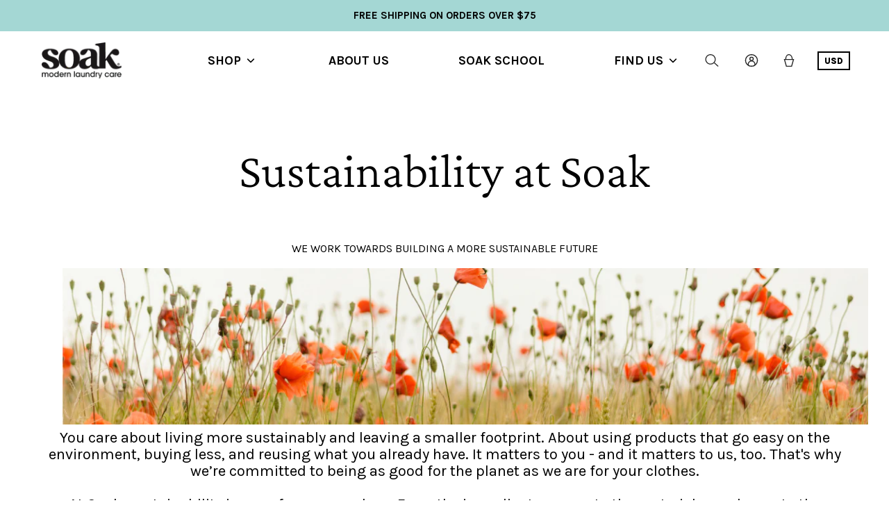

--- FILE ---
content_type: text/css
request_url: https://us.soakwash.com/cdn/shop/t/22/assets/custom.css?v=76067415576964096571765461361
body_size: 17813
content:
/** Shopify CDN: Minification failed

Line 10:1 Unexpected "{"
Line 10:2 Expected identifier but found "%"
Line 10:26 Expected identifier but found "%"

**/
/* Custom CSS */
:root {
	{%- comment -%} Gutters {%- endcomment -%}
	--grid-gutter: 30px;
}

@font-face {
    font-family: "CrimsonPro Light";
    src: url("CrimsonPro-Light.ttf") format("TrueType");
}

/*
body, html{
	font-size: 1.05rem;
}
*/
a, img, button, i,
input[type="submit"] {
    transition: all 0.3s ease-in-out;
}

h1, h2, h3{
	font-weight: 300;
	font-family: var(---font-stack-heading);
}
h1, h2, h3, h4, h5, h6, p{
	margin-top: 0;
}

a:hover{
	color: var(--text-alpha-60);
	text-decoration: none;
}

input, select, textarea{
	padding-top: 12px;
	padding-bottom: 12px;
}
.wrapper,
.collection-page .wrapper {
	width: 1520px;
}
.wrapper-md{
	max-width: 1000px;
}
.padding-sec{
	padding: 70px 0;
}
.about-txt.padding-sec{
	padding-top:clamp(0rem, -21.875rem + 21.88vw, 4.375rem);
	padding-bottom:clamp(0rem, -21.875rem + 21.88vw, 4.375rem);
}
.main-heading {
    margin-bottom: 30px;
}
.main-subheading {
	margin-bottom: 30px;
}

/**** Image Holder CSS ****/
.img-holder-wrap {
    overflow: hidden;
    width: 50%;
    height: 100%;
    padding: 0px;
    top: 0px;
    position: absolute;
    z-index: 0;
}
.pull-left.img-holder-wrap {
    left: 0;
}
.pull-right.img-holder-wrap {
    right: 0;
}
.img-holder {
    position: absolute;
    width: 100%;
    height: 100%;
    top: 0px;
    left: 0px;
    z-index: 0;
    background-size: cover;
    background-position: center center;
    background-repeat: no-repeat;
}
.img-holder-wrap img{
    display: none !important;
}

/* Buttons */
.btn, .shopify-payment-button__button--unbranded{
	min-width: clamp(13.125rem, 9.844rem + 12.27vw, 24.563rem);
}
.btn{
	color: #000;
	background-color: transparent;
	border: 2px solid #000;
	/* font-size: 1.125rem; */
	font-size:18px;
	text-transform: uppercase;
	font-weight: bold;
	letter-spacing: normal;
}
.btn--primary{
	color: #000;
	background-color: #A4D7D4;
	border: 2px solid #A4D7D4;
	/* font-size: 1.125rem; */
	font-size:clamp(1rem, 0.857rem + 0.54vw, 1.5rem);
	text-transform: uppercase;
}
.btn:before,
.btn--primary:before{
	display: none;
}
.btn:hover,
.btn--primary:hover{
	color: #fff;
	background-color: #000;
	border-color: #000;
}

@media only screen and (max-width: 767px){
	.btn{
		font-size:14px;
	}
}

/* Header */

.has-scrolled .site-header--fixed{
	background-color: rgba(255, 255, 255, 0.9);
}
.site-header .nav__item--default{
	padding: 0;
	margin: 0 50px;
}
.site-header a{
	font-size: 20px;
}
.site-header .nav > li > a{
	text-transform: uppercase;
}
.site-header #NavDropdown--shop-0 a.megamenu__link--heading{
	font-size: 1.4rem;
}
.site-header .nav__item--default.nav__item--icons{
	height: 100%;
	position: absolute;
	top: 0;
	right: var(--gutter);
	margin: 0;
}
.site-header .nav__item--icon svg {
	height: min(28px, 1.458vw);
}
@media only screen and (max-width: 1023px) {
	.site-header .nav__item--icon svg {
		height: 21px;
	}
}
.site-header--nav-center .nav__icons{
	position: static;
}

.has-scrolled .site-header--fixed{
	height: 80px !important;
}
.has-scrolled .logo{
	height: 60px;
}
.has-scrolled .logo__image-link {
    width: 135px !important;
    height: 60px !important;
}
@media (min-width: 769px) {
	.site-header .nav > li > a{
		font-weight: bold;
		font-size: 18px;
	}	
}

/* Mega Menu */
.site-header .megamenu{
	width: 1480px;
	max-width: 100%;
	left: 50%;
    -webkit-transform: translateX(-50%);
    transform: translateX(-50%);
	border-radius: 15px;
}
.site-header .megamenu.megamenu-col-2{
	width: 55%;
	max-width: 100%;
}
.site-header .megamenu .megamenu__item--level-3{
	margin-bottom: 15px;
}
.megamenu-col-2 .megamenu-inner{
	grid-template-columns: 60% 40%;
}
.megamenu-img-block{
	min-height: 300px;
	background-repeat: no-repeat;
	background-position: center;
	background-size: cover;
	position: relative;
	margin: -30px -60px -30px 0;	
} 

.megamenu-col-2 .megamenu-inner .megamenu-img-block{
	margin-right: 20px;
}
.megamenu-img-wrap .megamenu-img-block{
	min-height: 250px;
}
.megamenu-img-block a{
	padding: 32px 40px;
	position: absolute;
	top: 0;
	right: 0;
	bottom: 0;
	left: 0;
}
.megamenu-img-block h4{
	font-size: 1.125rem;
	font-family: var(---font-stack-body);
}
.megamenu-img-block a:hover,
.megamenu-img-block a:hover h4{
	color: var(--text-alpha-60) !important;
}
/* Main Slider */
/*
#PageContainer .flickity-slider .slide__image{
	left: -20px; 
}
*/
.slideshow .slider {
  display: flex;
  flex-direction: column-reverse;
}
#PageContainer .flickity-slider .main-heading{
	margin-bottom: 30px;
  font-size: 56px;
  line-height: 100%;
}
#PageContainer .flickity-slider .wrapper > div{
	max-width: 663px;
}
#PageContainer .text-with-image-slideshow .flickity-slider .wrapper > div{
	max-width: none;
}
#PageContainer .flickity-slider .main-subheading{
	max-width: 530px;
	margin-bottom: 40px;
  font-size: 18px;
}
#PageContainer .flickity-slider .slide__buttons{
	max-width: 400px;
	margin-bottom: 40px;
}

#PageContainer .flickity-slider .slide__buttons_row {
  display: flex;
  gap: 18px;
  max-width: 550px;
}

#PageContainer .flickity-slider .slide__buttons_row .btn--secondary {
  background-color: #F9F9F5;
  margin: 10px 0 0;
  border: 2px solid #F9F9F5;
  transition: all .3s ease;
}

#PageContainer .flickity-slider .slide__buttons_row .btn--secondary:hover {
  color: #fff;
  background: #000;
}

#PageContainer .flickity-slider .slide__trust_logos-container {
  padding: 16px 0;
  margin-top: 10px;
}

.slide__trust_logos-text {
  margin-bottom: 8px;
  font-size: 16px;
  text-align: start;
  color: rgba(0, 0, 0, 0.5);
}
.mobile_slide__text-block.mobile {
  display: none;
}
.slide__trust_logos {
  max-width: 470px;
  display: flex;
  justify-content: space-between;
  align-items: center;
}

@media screen and (max-width: 767px) {
  .slide__text-block.desktop {
    display: none;
  }
  .mobile_slide__text-block.mobile {
    display: block;
  }

  .mobile_slide__text-block {
    position: relative;
    padding: 0 20px 20px;
  }

  .mobile_slide__text-block .slide__heading.main-heading {
    margin: 0 0 12px;
    font-family: Playfair;
    font-weight: 300;
    font-size: 32px;
  }

  .mobile_slide__text-block .slide__caption.main-subheading {
    font-size: 15px;
    margin-bottom: 24px;
  }

  .mobile_slide__text-block .slide__buttons_row {
    display: flex;
    gap: 8px;
    margin: 0 0 30px;
  }

  .mobile_slide__text-block .slide__buttons_row .slide__btn {
    padding-block: 10px;
    margin: 0;
    font-size: 17px;
    line-height: 100%;;
  }

  .mobile_slide__text-block .btn--secondary {
    border: none;
    background-color: #F9F9F5;
  }

  .slide__trust_logos {
    max-width: unset;
    display: flex;
    justify-content: space-between;
    gap: 32px;
  }

  .slide__trust_logos img {
    max-height: 26px;
    max-width: 30%;
  }

  .slide__trust_logos-text {
    font-size: 14px;
    text-align: center;
  }

  #PageContainer .flickity-slider .main-subheading {
    font-size: 20px;
  }
}
#PageContainer .flickity-slider p{
	font-size: calc(1.3125rem*var(---font-adjust-body));
}
#PageContainer .made-in-txt{
	padding-left: 32px;
	background: url(icon-1.svg) left center no-repeat;
	margin-top: 100px;
}
#PageContainer .made-in-txt p{
	font-size: calc(1rem*var(---font-adjust-body));
}
#PageContainer .flickity-slider .btn--secondary{
	margin-top: 20px;
}
video::-webkit-media-controls-panel {
	background-image: none;	
}

/* Features */
.heading-sec{
	text-align: center;
	max-width: 620px;
	margin: 0 auto;
}
.heading-sec .section__heading{
	margin-bottom: 20px;
}
.heading-sec .main-subheading{
	margin-bottom: var(--gutter);
}
#PageContainer .icons-row{
	overflow: visible;
	position: relative;
	/* padding-top: clamp(0rem, -2.495rem + 5.2vw, 3.75rem); */
  padding-top: clamp(3.125rem, 2.229rem + 3.35vw, 6.25rem);
	padding-bottom: 0;
}
@media only screen and (max-width:767px){
	.template-index #PageContainer .icons-row{
		padding-bottom: 20px;
		/* margin-top: -70px; */
	}
	.template-about #PageContainer .icons-row{
		padding-top: 30px;
	}
}
/* #PageContainer .icons-row:before{
	content: "";
	width: 100%;
	height: 220px;
	background: url(shape-3.svg) center top no-repeat;
	background-size: 100% auto;
	position: absolute;
	left: 0;
	bottom: 100%;
} */
#PageContainer .icons-row__wrapper{
	margin: 0 -15px;
}

#PageContainer .icons-row__wrapper .icons-row__item{
	width: 25%;
	text-align: center;
	padding: 0 25px;
}

#PageContainer .icons-row__wrapper .items--3 .icons-row__item{
	width: 33%;
}

@media only screen and (max-width:768px){
	#PageContainer .icons-row__wrapper .icons-row__item{
		padding: 0 10px;
	}

	#PageContainer .icons-row__slider .icons-row__item:last-child{
		padding: 0 10px;
		margin-bottom: 60px;
	}

	.template-insider_information .instagram-sec{
		padding-top: 40px !important;
	}
}

@media (max-width: 576px) {
	#PageContainer .icons-row .section__heading {
		max-width: 250px;
		margin-left: auto;
		margin-right: auto;
	}
}


.icons-row {
	background-color: #e1f4f3;
}

/* Collections */
.template-index #PageContainer .list-collections-section{
	/* background: url(collection-bg.png) center 20px no-repeat;
	background-size: 1920px auto; */
	padding-top: 130px;
	position: relative;
}
.template-index #PageContainer .list-collection-image{
	position:absolute;
}
.template-index #PageContainer .list-collection-image-left{
	width:max(428px, min(900px, 46.875vw));
	left:0;
	top:0;
}
.template-index #PageContainer .list-collection-image-right{
	width:max(428px, min(900px, 56vw));
	right:0;
	top:50px;
}
.template-index .list-collections-section .main-subheading p a{
	/* display: inline-block; */
	text-decoration: none;
	position: relative;
}
.template-index .list-collections-section .main-subheading p a:after{
	content: "";
	border-bottom: 2px solid #EF7F5B;
	position: absolute;
	left: 0;
	right: 0;
	top: 100%;
}
.template-index .list-collections-section .main-subheading p a:hover{
	color: #EF7F5B;
}

/* .template-index #PageContainer .list-collections-section--carousel .list-collections__item{
	padding-left: 10px !important;
	padding-right: 10px !important;
} */

.template-index #PageContainer .list-collections__item__title{
	color: #fff !important;
	font-size:max(36px, min(65px, 3.385vw));
	padding: 0 30px 125px;
	position: absolute;
	left: 0;
	right: 0;
	bottom: 0;
	text-shadow: 1px 1px 3px rgba(0,0,0,0.2);
	line-height: .9;
}
#PageContainer .list-collections__item__btn-wrapper .btn--primary{
	color: #fff;
	background-color: #000;
	border: 2px solid #000;
}
.template-index #PageContainer .list-collections__item__btn-wrapper {
	opacity: 1;
	bottom: 40px;
}
.template-index #PageContainer .list-collections__item__btn-wrapper .btn--primary{
	color: #000 !important;
	background-color: #A4D7D4 !important;
	border-color: #A4D7D4 !important;
	transition: border 0s ease;
}
.template-index #PageContainer .list-collections__item__btn-wrapper .btn--primary:hover{
	color: #fff !important;
	background-color: #000 !important;
	border-color: #000 !important;
}
#PageContainer a.list-collections__item__image{
	overflow: hidden;
	border-radius: 10px;
}
.template-index #PageContainer a.list-collections__item__image{
	border-radius: 0;
}

#PageContainer a.list-collections__item__image .list-collections__item__image-bg,
.template-index #PageContainer a.list-collections__item__image .list-collections__item__image-bg {
    clip-path: inset(0 0 0 0);
    top: 0;
    right: 0;
    bottom: 0;
    left: 0;
    transition: all 0.3s ease-in-out;
    background-size: 99%;
}

#PageContainer a.list-collections__item__image:hover .list-collections__item__image-bg{
	transform: scale(1.2);
}
.template-index #PageContainer a.list-collections__item__image:hover .list-collections__item__image-bg{
	transform: none;
}
#PageContainer a.list-collections__item__image .btn{
	color: #fff;
	background-color: #000;
}

/* .template-index .list-collections-section .list-collections__item__image-bg:before{
	left: 0; 
	top: 0;
	background-color:  rgba(142, 195, 191, 0.5);
	background-size: cover;
	opacity: 1;
	width: 100%;
	height:100%;
	background-position: center;
} */

.template-index .list-collections-section .list-collections__item__image-bg:after {
	content: '';
	position: absolute;
	top: 0;
	left: 0;
	width: 100%;
	height:100%;
	background-image: url(pd-overlay3-c.png);
	background-size: 100% 97%;
	background-position: center;
	z-index: 2;
}

@media (max-width: 1100px) {
	.template-index .list-collections-section .list-collections__item__image-bg:after {
		background-size: 100% 101%;
	}
}

@media (max-width: 576px) {
	.template-index .list-collections-section .list-collections__item__image-bg:after {
		background-size: 100% 100%;
	}
	#PageContainer a.list-collections__item__image .list-collections__item__image-bg,
	.template-index #PageContainer a.list-collections__item__image .list-collections__item__image-bg {		
		top: -1px;
		right: 1px;
		bottom: -2px;
	}
}

.template-index #PageContainer .list-collections-section--carousel .list-collections__item:nth-child(1) .list-collections__item__image-bg:before,
.template-index #PageContainer .list-collections-section--carousel .list-collections__item:nth-child(5) .list-collections__item__image-bg:before{
	background-color: rgba(142, 195, 191, 0.5);
    background-image: url(pd-overlay.png);
    background-size: cover;
    background-repeat: no-repeat;
}
.template-index #PageContainer .list-collections-section--carousel .list-collections__item:nth-child(2) .list-collections__item__image-bg:before,
.template-index #PageContainer .list-collections-section--carousel .list-collections__item:nth-child(6) .list-collections__item__image-bg:before{
	background-color: rgba(190, 190, 190, 0.5);
    background-image: url(pd-overlay.png);
    background-size: cover;
    background-repeat: no-repeat;
}
.template-index #PageContainer .list-collections-section--carousel .list-collections__item:nth-child(3) .list-collections__item__image-bg:before,
.template-index #PageContainer .list-collections-section--carousel .list-collections__item:nth-child(7) .list-collections__item__image-bg:before{
	background-color: rgba(166, 191, 137, 0.5);
    background-image: url(pd-overlay.png);
    background-size: cover;
    background-repeat: no-repeat;
}
.template-index #PageContainer .list-collections-section--carousel .list-collections__item:nth-child(4) .list-collections__item__image-bg:before,
.template-index #PageContainer .list-collections-section--carousel .list-collections__item:nth-child(8) .list-collections__item__image-bg:before{
	background-color: rgba(239, 162, 96, 0.5);
    background-image: url(pd-overlay.png);
    background-size: cover;
    background-repeat: no-repeat;
}

.csb-widget-breadcrumbs{
	padding-bottom: 10px;
	margin-bottom: 18px;
}
.csb-widget-breadcrumbs .breadcrumbs{
	float: none;
}

.csb-widget{
	margin-bottom: 40px;
}
.csb-widget h4{
	font-size:20px;
	line-height: 1.6;
	text-transform: uppercase;
	font-family: var(---font-stack-body);
	margin-bottom: 0px;
}
.csb-widget ul{
	list-style: none;
	padding: 0;
	margin: 0;
}
.csb-widget ul li{
	font-size: 16px;
	margin-bottom: 0px;
}

@media only screen and (max-width: 991px){
	.csb-widget-breadcrumbs{
		display: none;
		content-visibility: hidden;
	}
	.csb-widget h4{
		font-size:16px;
	}
	.csb-widget ul li{
		font-size: 14px;
	}
	.collection__filters .csb-widget{
		margin-bottom: 12px;
	}
	.template-collection .featured-blog__heading , .template-collection .featured-collection .section__heading {
		margin-bottom: 24px;
		font-weight: 700;
	}
}

#PageContainer .collection--no-results{
	padding-top: 300px;
}

/* Logo */
#PageContainer .logo-list{
	padding-top: 0px;
	padding-bottom: calc(200px - clamp(0rem, -1.875rem + 9.38vw, 9.375rem));
	/* background: url(featured-bg.png) top center no-repeat; */
	/* background-size: 100% auto; */
	position:relative;
}

@media (max-width: 768px){
	#PageContainer .logo-list{
		padding-top: 12%;
		padding-bottom: 15%;
	}
}

@media (max-width: 570px){
	#PageContainer .logo-list{
		padding-top: 23%;
	}
}

#PageContainer .logo-list-image {
	position: absolute;
}

#PageContainer .logo-list-image-left {
	width: max(428px, min(900px, 46.875vw));
	left:0;
	top:0;
}

#PageContainer .logo-list-image-right {
	width: max(428px, min(900px, 46.875vw));
	right:0;
	bottom:0;
}

#PageContainer .logo-list__container{
	/* padding-bottom: 20px; */
	margin: 0 var(--gutter);
	/* border-bottom: 1px solid #000; */
}
.logo-list .flickity-enabled .flickity-prev-next-button:not(:disabled), 
.logo-list .touch .flickity-prev-next-button:not(:disabled){
	display: none !important;	
}

/* Soak School */
.soak-school-sec{
	/*padding: var(--gutter) 0;*/
	text-align: center;
	position: relative;
}
.soak-school-sec:before{
	content: "";
	width: 100%;
	height: calc(100%);
	/* background: url(featured-post-bg.png) center top no-repeat #FCF5E8; */
	background-repeat: no-repeat;
	background-position: center top;
	background-size: 100% auto;
	position: absolute;
	top: 0;
	left: 0;
	right: 0;
	/*z-index: -1;*/
}
.soak-school-sec .wrapper{
	position: relative;
}
.soak-school-sec h2{
	margin-bottom: 40px;
}


.soak-school-desc{
	padding: 100px 0px;
	width: 740px;
	margin: 0 auto;
}

.template-insider_information .soak-school-desc{
	padding: 200px 0px 0px;
}

.template-how-it-works .soak-school-desc{
	padding: 100px 0px;
}

.template-index .soak-school-desc {
	padding: 230px 0 0px;
}

@media (max-width: 600px){
	.template-index .soak-school-desc{
		padding-top: 180px;
	}
}

.soak-school-desc .main-subheading{
	margin-bottom: 30px;
}

/* .heading-sec .list-collections__title */
.soak-school-wrap {
	overflow-x: hidden;
	overflow-y: hidden;
}
.soak-school-wrap h2{
	margin-bottom: 72px;
	text-align: center;
}

@media only screen and (max-width: 991px) {
	.soak-school-wrap h2 {
		margin-bottom: 30px;
	}
	.soak-school-wrap {
		padding: 0 30px;
	}
}

@media only screen and (max-width: 767px) {
	.soak-school-wrap {
		padding: 0;
	}
}

.soak-school-desc-heading {
	font-size: 70px;
}

.soak-school-desc-subheading {
	font-size: 24px;
}

.soak-school-desc-subheading p {
	margin: 0 auto;
	width: 740px;
	margin-bottom: 55px;
}

.template-how-it-works .instagram-sec {
	padding-top: 0;
}

@media (min-width: 768px) {
	.template-how-it-works .instagram-sec {
		margin-top: -60px;		
	}
}

.soak-school-row{
	text-align: left;
	display: flex;
	margin: 0 -16px;
	justify-content: space-between;
	padding: 0 50px;
}
.soak-school-row .soak-school-item{
	padding: 0 16px;
}
.soak-school-row .soak-school-item .soak-school-img{
	margin-bottom: 44px;
}
.soak-school-row .soak-school-item a{
	display: block;
}
.soak-school-row .soak-school-item a span {
    display: block;
    position: relative;
    overflow: hidden;
    border-radius: 10px;
}
.soak-school-row .soak-school-item a img{
	display: block;
	transition: all 0.3s ease-in-out;
}
.soak-school-row .soak-school-item a:hover img{
	transform: scale(1.2);
}
.soak-school-row .soak-school-item h5{
	line-height: 1.4;
	margin-bottom: 10px;
}
.soak-school-row .soak-school-item p{
	margin: 0;
}
.soak-school-row .soak-school-item p a{
	text-transform: uppercase;
}

@media only screen and (max-width: 767px){
	.soak-school-desc-heading {
		font-size: 36px;
	}

	.soak-school-desc-subheading {
		font-size: 16px;
	}

	.soak-school-desc-subheading p {
		width:100%;
	}
}

/* Featured Products */
#PageContainer .featured-collection--grid{
	padding-bottom: 0;
	--grid: repeat(4, minmax(0, 1fr)) !important;
	/*grid-column-gap: 40px;*/
}
/*
#PageContainer .collection-page .featured-collection--grid{
	padding-bottom: 100px; 
}
*/
#PageContainer .featured-collection .grid{
	/*grid-template-columns: var(--grid);*/
	grid-column-gap: 40px;
}
#PageContainer .product__media{
	margin-bottom: 10px;
}
#PageContainer .product-grid-item .btn-wrapper{
	position: static;
	opacity: 1;
	margin-top: 10px;
}

.template-index #FeaturedCollection--featured-collection {
	padding: 10px 0 0;
}

.template-index #FeaturedCollection--featured-collection {
	padding-bottom: 10px;
}

@media only screen and (max-width: 767px) {
	.template-index #FeaturedCollection--featured-collection {
		padding: 40px 0 0;
		margin-bottom: -40px;
	}
}


/* About Section */
.about-sec{
	background-size: cover;
	position: relative;
	background-position: right;
}
.about-sec .about-txt{
	max-width: 670px;
	/*padding: 100px 0;*/
	/* width: min( 33.85vw, 650px); */
}

@media only screen and (max-width: 991px){
	.about-sec .about-txt{
		text-align: center;
		width: 100%!important;
		margin: 0 auto;
	}
	.about-sec{
		background-position: left;
	}
}

.about-sec .img-holder-wrap{
	width: calc(50% + 100px);
}
.scents-sec .img-holder{
	background-position: left center;
}

/* Testimonials Section */
.testimonials-section{
	text-align: center;
}
.testimonials-section .testimonials__header h2{
	margin-bottom: 0;
}
.testimonial__inner{
	padding: 0 30px;
}
.testimonials-section .testimonial__user{
	margin-top: 25px;
}
.testimonials-section .testimonial__user__image+.testimonial__user__name{
	font-size: 1.125rem;
	margin-top: 14px;
}
.testimonials-section .testimonial__inner h4{
	/* font-size: calc(1.35rem*var(---font-adjust-heading)); */
	margin-bottom: 25px;
}

.testimonials-section {
	font-size: 20px;
}

.testimonial__inner h4 {
	font-size: 26px;
	font-weight: bold;
}

.testimonial__inner h5 {
	font-size: 20px;
    text-transform: uppercase;
    font-family: var(---font-stack-body);
}

.testimonial__text p {
	font-size: 20px;
	line-height: 1.4;
}

@media only screen and (max-width: 767px){
	.testimonials-section {
		font-size: 16px;
	}
	
	.testimonial__inner h4 {
		font-size: 22px;
		margin-top:14px;
	}
	
	.testimonial__inner h5 {
		font-size: 16px;
	}
	
	.testimonial__text p {
		font-size: 16px;
	}
}

/***** Contact Page *****/
#PageContainer,
.template-contact-us #PageContainer,
#shopify-section-contact-banner,
.main-content>.shopify-section:first-child{
	padding-top: 0 !important;
}
.contact-banner-sec{
	position: relative;
	background-color: #FCF5E8;
	padding-top: 128px;
}
.contact-banner-sec .img-holder-wrap{
	width: calc(50% + 250px);
}
.contact-banner-sec .img-holder{
	background-size: cover;
	background-color: #A3C3C3;
	background-position: right;
}
.contact-banner-txt{
	padding: 40px 0 100px;
}
.contact-banner-txt .row{
	justify-content: flex-end;
}
.contact-banner-txt .row > div{
	-ms-flex: 0 0 260px;
    flex: 0 0 260px;
    max-width: 260px;
	padding: 0;
}
.contact-item {
	margin-bottom: 50px;
}
.contact-banner-txt .row > div > div:last-child{	
	margin-bottom: 0;
}
.contact-item p{
	margin-bottom: 15px;
}
.contact-item p:last-of-type{
	margin-bottom: 0;
}
.contact-item p img{
	display: block;
}
.contact-item a{
	text-decoration: none;
}
.contact-item a:hover{
	color: var(--text-alpha-60);
}

/* Contact Questions */
.contact-questions-sec{
	text-align: center;
	background-color: #E3DED3;
}
.contact-questions-sec .row{
	align-items: flex-end;
	justify-content: center;
	text-align: center;
}
.contact-questions-sec .row > div span{
	height: 55px;
	width: 55px;
	display: flex;
	align-items: center;
	justify-content: center;
	margin: 0 auto;
}
.contact-questions-sec .row > div span img{
	width: 100%;
}
.contact-questions-sec .row > div h5{
	margin: 16px 0 0;
}

/* Contact Form */
.shopify-section--contact-form{
	padding: 100px 0 20px;
}
.contact-form-sec h2{
	margin-bottom: 40px;
}
.contact-form-sec input, 
.contact-form-sec select, 
.contact-form-sec textarea{
	border-radius: 0;
}
.contact-form-sec .form__item--submit{
	text-align: center;
	margin-top: 40px;
}


/***** FAQs Page *****/
.text-sec{
	background-color: #FCF5E8;
	position: relative;
}
.text-sec .text-txt{
	max-width: 500px;
	/*padding: 100px 0;*/
}
.faq-banner-sec{
	background: url(faq-img.jpg) center bottom no-repeat;
	background-size: cover;
	position: relative;
}
.faq-banner-sec::before{
	content: "";
	width: 100%;
	height: clamp(12.5rem, 5.208rem + 9.72vw, 16.875rem);
	background: url(shape-2.svg) center top no-repeat;
	background-size: 100% auto;
	position: absolute;
	left: 0;
	bottom: 0;
	z-index: 1;
}
.faq-banner-sec .wrapper{
	height: 950px;
	display: -ms-flexbox;
	display: flex;
	align-items: center;
}
.template-sca-storelocator .faq-banner-sec .wrapper {
	height: 700px;
}
.faq-banner-txt{
	max-width: 650px;
	padding-bottom: 80px;
}

.faq-banner-txt h2 {
	font-size: 70px;
}

.faq-banner-txt a{
	color: #FF6C36;
}

.faq-banner-txt .main-subheading {
	font-size: 22px;
	line-height: 40px;
}

.faq-content-sec{
	padding: 50px 0 0;
}
.faq-content-sec .wrapper{
	max-width: 1120px;
}

.blog-wrapper .wrapper {
	position:relative;
}

.blog-wrapper .banner-decor-image {
	position:absolute;
	z-index: 2;
	left: clamp(3.125rem, -1.042rem + 8.68vw, 9.375rem);
	bottom:calc(50px - clamp(0rem, -2.083rem + 4.34vw, 3.125rem));
	width: min(233px, 12.135vw);
}

@media only screen and (max-width: 767px){
	.faq-banner-txt h2 {
		font-size: 36px;
	}

	.faq-banner-txt .main-subheading {
		font-size: 16px;
		line-height: 24px;
	}

	.faq-banner-sec::before{
		background: url(shape-2-mobile.svg);
		background-size: 100% auto;
	}

	.blog-wrapper .faq-banner-sec {
		background: url(faq-img.jpg) left bottom no-repeat;
		background-size: cover;
	}

	.blog-wrapper .banner-decor-image {
		display: none;
	}
}

/* Accordion */
.faq-nav ul{
	width: 100%;
	display: -ms-flexbox;
	display: flex;
	align-items: center;
	justify-content: center;
	text-align: center;
	list-style: none;
	margin: 0 0 100px;
	padding: 0;
}
.faq-nav ul li{
	margin: 0 10px;
}
.faq-nav ul li a{
    display: inline-block;
    min-width: 200px;
    text-align: center;
    color: #000;
    font-size: 18px;
    font-weight: normal;
    text-transform: capitalize;
    height: 43px;
    line-height: 43px;
    padding: 0 25px;
    background-color: transparent;
    border: 1px solid #000;
    border-radius: 30px;
    -moz-border-radius: 30px;
    -webkit-border-radius: 30px;
    outline: none;
    cursor: pointer;
    margin: 0;
    transition: all 0.3s ease-in-out;
}
.faq-nav ul li.active a,
.faq-nav ul li a:hover{
    color: #fff;
    background-color: #FF7850;
	border: 1px solid #FF7850;
}

.faq-wrap {
	margin-bottom: 120px;
}
.faq-last{
	margin-bottom: 20px;
}
.faq-wrap h2{
	color: #FF7850;
	margin-bottom: 35px;
	position: relative;
}
.accordion-block{
    /*margin-bottom: 12px;*/
    padding: 35px 60px;
    
}
.accordion-block:first-child{
	border-top: 1px solid #707070;
}
.accordion-block h3{
    /*font-weight: 600;*/
    text-transform: none;
    display: flex;
    -ms-display: flex;
    align-items: center;
    justify-content: space-between;
    margin-bottom: 0;
    position: relative;
	font-size: 24px;
}
@media only screen and (max-width: 767px){
	.accordion-block h3 {
		font-size: 16px;
	}
}
.faq-wrap h2,
.csb-widget h4,
.accordion-block h3 {
	cursor: pointer;
	position: relative;
}
.accordion-block h3 a{
    width: 100%;
    line-height: 1.3em;
    position: relative;
}
.faq-wrap h2 .btn-plus,
.csb-widget h4 .btn-plus,
.accordion-block h3 a .btn-plus{
	width: 14px;
    height: 14px;
	position: absolute;
	top: calc(50% - 7px);
    right: -60px;
}
.faq-wrap h2 .btn-plus,
.csb-widget h4 .btn-plus{
	display: none;
	right: 0;
}
.faq-wrap h2 .btn-plus:before,
.faq-wrap h2 .btn-plus:after,
.csb-widget h4 .btn-plus:before,
.csb-widget h4 .btn-plus:after,
.accordion-block h3 a .btn-plus:before,
.accordion-block h3 a .btn-plus:after{
    content: "";
    position: absolute;
    background-color: #000;
    transition: transform 0.25s ease-out;
}

/* Vertical line */
.faq-wrap h2 .btn-plus:before,
.csb-widget h4 .btn-plus:before,
.accordion-block h3 a .btn-plus:before{
    top: 0;
    left: 50%;
    width: 2px;
    height: 100%;
    margin-left: -1px;
}

/* horizontal line */
.faq-wrap h2 .btn-plus:after,
.csb-widget h4 .btn-plus:after,
.accordion-block h3 a .btn-plus:after{
    top: 50%;
    left: 0;
    width: 100%;
    height: 2px;
    margin-top: -1px;
}
.faq-wrap.active h2.active .btn-plus:before,
.csb-widget h4.active .btn-plus:before,
.accordion-block.active h3 a.active .btn-plus:before{ 
	transform: rotate(90deg); 
}
.faq-wrap.active h2.active .btn-plus:after,
.csb-widget.active h4.active .btn-plus:after,
.accordion-block.active h3 a.active .btn-plus:after{ 
	transform: rotate(180deg); 
}
/*
.accordion-block h3 a:after{
    content: "";
    width: 21px;
    height: 100%;
    background: url(arrow-down1.png) center no-repeat;
    position: absolute;
    top: 0;
    right: 20px;
    transition: all 0.3s ease-in-out;
}
.accordion-block h3 .active:after{
    background-image: url(arrow-down2.png);
    transform: rotate(-180deg);
}
.accordion-block h3 a:hover:after{
    background-image: url(arrow-down2.png);
}*/

.accordion-txt{
    display: none;
    overflow: hidden;
    margin-top: 20px;
	font-size: clamp(1rem, 0.928rem + 0.27vw, 1.25rem);
}
.accordion-txt p{
    margin-bottom: 20px;
	font-size: 16px;
}
.accordion-txt p:last-of-type{
    margin-bottom: 0px;
}

/* Collection Page */
.banner--text-left .wrapper{
	margin-left: auto;
}
.collection-page .banner-content{
	max-width: 500px;
	position: relative;
	padding: 0 0 70px;
}
.collection-page .banner-content .main-subheading p{
	text-align: left !important;
}
.collection-page .banner-inner{
	position: relative;
}
.collection-page .banner-inner:before{
	content: "";
	width: 100%;
	height: 303px;
	background: url(shape-2.svg) center top no-repeat;
	background-size: 100% auto;
	position: absolute;
	left: 0;
	bottom: 0;
	z-index: 1;
}
.collection-page .banner-inner:after{
	display: none;
}
.collection-page .collection__inner{
	width: 100% !important;
}
.banner--big{
	height: 900px;
}
.collection__wrapper .collection__filters{
	position: static;
	max-height: unset;
	overflow: visible;
}

.collection--no-results h2{
	margin-bottom: 40px;
}
.product-grid-item .btn--quick-view{
	opacity: 0;
	color: #000;
	background-color: #a4d7d4;
	border-color: #a4d7d4;
	position: absolute;
	top: clamp(9.375rem, -18.125rem + 33.33vw, 21.875rem);
}
.product-grid-item .btn--quick-view:hover{
	color: #fff;
	background-color: #000;
	border-color: #000;
}

/* .product__media--featured:hover + noscript + .btn--quick-view, .product__media-hover:hover  + noscript + .btn--quick-view{
	opacity: 1;
} */

.product-grid-item__image:hover .btn--quick-view{
	opacity: 1;
} 

.product-grid-item__title{
	font-size: 25px;
	font-family: var(---font-stack-heading);
	height: 100px;
	overflow:auto;
	display:flex;
	align-items: flex-end;
	justify-content: center;
	position:relative;
	line-height: normal;
}

.product-grid-item__price,
.product-grid-item__variant_title {	
	font-size: 18px;
	height: 32px;
	overflow:auto;
	display:flex;
	align-items: flex-end;
	justify-content: center;
	position:relative;
}

@media (min-width: 768px) {
	.product-grid-item__title{
		font-weight: bold;
	}
	.product-grid-item__price, .product-grid-item__variant_title {
		color: #656565;
	}
}

@media only screen and (max-width: 1320px) {
	.product-grid-item .btn--quick-view{
		top: clamp(11.25rem, -11.341rem + 36.47vw, 18.75rem);
	}
}

@media only screen and (max-width: 991px){
	.product-grid-item__title{
		font-size: 22px;
		height: 70px;
	}

	.product-grid-item__price,
	.product-grid-item__variant_title {
		font-size: 16px;
		height: 28px;
	}

	.product-grid-item .btn--quick-view{
		top: clamp(3.125rem, -5.817rem + 44.71vw, 21.875rem);
	}
}

@media only screen and (max-width: 576px){
	.product-grid-item__title{
		font-size: 20px;
	}
}

/* Product Quick View */
.popup-quick-view .product-single__gallery{
	padding-right: var(--gutter);
}
.popup-quick-view .product-single__details{
	padding: 15px 0;
}
.popup-quick-view .product-single__details .product__view-button{
	position: static;
	text-align: left;
	padding-top: 40px;
}
.popup-quick-view .product__form{
	width: 100%;
}
.btn--submit .product__price{
	font-size: 20px;
}
@media only screen and (max-width: 1023px){
	.btn--submit .product__price{
		font-size: 14px;
	}
}
.product__price-and-badge .product__price{
	color: #a0a0a0;
	font-family: var(---font-stack-heading) !important;
}
#shopify-section-product-video-sec .section__heading{
	margin-bottom: 0px !important;
}
#shopify-section-product-video-sec .wrapper{
	padding-block: 32px;
}
.tag, .tag-fp{
	color: #fff;
	font-size: 1rem;
	padding: 8px 15px;
	background-color: #FF7850;
}

.blog-banner{
	display: inline-block;
	width: 100%;
	height: calc(100% - 20px);
	border-radius: 10px;
	overflow: hidden;
	position: relative;
}
.blog-banner img{
	width: 100%;
	height: 100%;
	object-fit: cover;
}
.blog-banner .blog-banner-txt{
	display: -ms-flexbox;
	display: flex;
	flex-direction: column;
	justify-content: space-between;
	padding: 40px 30px;
	position: absolute;
	top: 0;
	right: 0;
	bottom: 0;
	left: 0;
}
.blog-banner .blog-banner-txt h3{
	text-align: left;
}
.blog-banner .blog-banner-txt .btn{
	color: #fff;
	background-color: #000;
}

@media only screen and (max-width: 991px){
	.blog-banner .blog-banner-txt{
		justify-content: center;
		padding: 40px 30px;
	}

	.product-grid-item .blog-banner .blog-banner-txt h3{
		text-align: center;
		width: 100%;
		margin: 20px 0;
	}
}
/* Product Page */
#ProductTemplate--product-template{
	padding: 120px 0 100px;
}
.shopify-section--product .wrapper{
	position: relative;
}
.shopify-section--product .breadcrumbs{
	position: absolute;
	left: var(--gutter);
}
.product-page .product-single__details{
	max-width: 100%;
}
.product__title{
	font-size: 40px;
	line-height: 50px;
}
@media only screen and (max-width:1023px){
	.product__title{
		font-size: 36px;
		line-height: 42px;
	}
}
.product-page .video__background{
	background-color: #ccc;
}
.product-page .video__background .placeholder-svg-filled{
	display: none;
}
.product-page .related-products{
	padding-top: 100px;
	padding-bottom: 0;
}
.product-page .related-products .product-grid-item.carousel__item{
	margin-right: 5px;
}
.product-page .product-tab{
	border-bottom: 1px solid #707070;
}
.product-page .product-tabs{
	margin-top: 50px;
}
.product-page .product-tabs .product-tab:first-child{
	border-top: 1px solid #707070;
}
.product-page .product-tab__title strong{
	font-weight: normal;
}
.product-page .product-tab ul{
	margin-bottom: 20px;
}
.product-page .product-tab p{
	margin-bottom: 20px;
}

.variant-input:checked+.variant__button-label{
	/* color: #fff; */
	background-color: #A4D7D4;
	/* font-size: 1.125rem; */
	border: none;
}

.product-features {
	padding: 50px 0 0;
}

.product-features img {
	height: 60px;
	width: 60px;
}
.product-features span {
	font-size: 12px;
	margin-top:8px;
}

.product-features ul{
	display: -ms-flexbox;
	display: flex;

	list-style: none;
	padding: 0;
	margin: 0;
}
.product-features ul li{
	text-align: center;
	margin-right: clamp(1.875rem, 0.018rem + 2.9vw, 3.5rem);
	display:inline-block;
}
@media only screen and (max-width: 1023px) {
	.product-features .features {
		display: flex;
		justify-content: space-evenly;
	}
	.product-features ul li{
		margin-right: 0;
	}
}
.product-features ul li span{
	display: block;
}
.breadcrumbs{
	margin-bottom: 40px;
}
.product-reviews-sec .title-sec{
	text-align: center;
	margin-bottom: 30px;
}
.okeReviews .okeReviews-reviewsWidget-emptyMessage, 
.okeReviews .okeReviews-reviewsWidget-loadingMessage{
	background: #F6EEE1;
	border: none !important;
}

.btn-wrap{
	display: -ms-flexbox;
	display: flex;
}
.btn-wrap .quantity-wrapper{
	min-width: 120px;
	margin-bottom: 0;
	margin-right: 24px;
}
.btn-wrap .btn{
	width: 100%;
	min-width: unset;
}
@media only screen and (max-width: 1023px){
	.btn-wrap .btn{
		font-size: 14px;
	}
}
/* Instagram Section */
.instagram-sec{
	padding-bottom: 220px;
}

.template-article .instagram-sec{
	padding-bottom: 40px;
	padding-top: 8px;
}
.template-index .instagram-sec{
	padding-top: 8px;
}
.template-article #FeaturedBlog--feature-blog-2{
	padding-bottom: 8px;
	padding-top: 8px;
}
.template-article  #FeaturedCollection--article-template{
	padding-top: 8px;
	padding-bottom: 8px;
}
.template-article #shopify-section-article-template .wrapper{
	padding-bottom: 8px;
}
.template-about .instagram-sec {
	padding: 8px;
}

@media (max-width: 768px){
	.template-index .instagram-sec{
		padding-top: 60px;
	}
  .btn-wrap .quantity-wrapper{
    min-width: 100px;
  }
}

@media (min-width: 769px) {
	.template-article .instagram-sec{
		padding-bottom: 40px;
		padding-top: 0px;
	}
	.template-article #FeaturedBlog--feature-blog-2{
		padding-bottom: 0px;
		padding-top: 0px;
	}
	.template-article  #FeaturedCollection--article-template{
		padding-top: 0px;
		padding-bottom: 0px;
	}
	.template-article #shopify-section-article-template .wrapper{
		padding-bottom: 0px;
	}
	.template-about .instagram-sec {
		padding: 0;
	}
	.template-about  .instagram-sec .wrapper{
		padding-top: 0px;
		padding-bottom: 0px;
	}
}

@media (max-width: 576px) {
	.template-about .instagram-sec {
		margin-bottom: -50px;
	}
}

.collection-page .instagram-sec{
	position: relative;
}
/* .collection-page .instagram-sec:before{
	content: "";
	height: 1px;
	background-color: #707070; 
	position: absolute;
	top: 0;
	left: 60px;
	right: 60px;
} */
.collection-page .heading-sec .section__heading{
	margin-bottom: var(--gutter);
}

/***** Media Page *****/
.template-media .logo-list{
	padding-top: 40px;
}
.media-sec{
	/*padding: var(--gutter) 0;*/
	text-align: center;
	position: relative;
	margin-bottom: -20px;
}
.media-sec .wrapper{
	position: relative;
}
.media-sec h2{
	margin-bottom: 30px;
}
.media-desc{
	padding: 280px 0 120px;
	max-width: 600px;
	margin: 0 auto;
}
.media-desc .main-subheading{
	margin-bottom: 30px;
}

.media-wrap h2{
	margin-bottom: 10px;
}
.media-wrap .main-subheading{
	margin-bottom: 10px;
}
.media-row{
	text-align: left;
	display: -ms-flexbox;
	display: flex;
	margin: 0 -16px;
	flex-wrap: wrap;
}
.media-row .media-item{
	width: calc(100% / 3);
	padding: 0 16px;
	margin: 30px 0;
}
.media-row .media-item .media-img{
	margin-bottom: 20px;
}
.media-row .media-item a{
	display: block;
}
.media-row .media-item a span {
    display: block;
    position: relative;
    overflow: hidden;
    border-radius: 10px;
}
.media-row .media-item a img{
	display: block;
	transition: all 0.3s ease-in-out;
}
.media-row .media-item a:hover img{
	transform: scale(1.2);
}
.media-row .media-item h5{
	line-height: 1.4;
	margin-bottom: 10px;
}
.media-row .media-item p{
	margin: 0;
}
.media-row .media-item p a{
	text-transform: uppercase;
}

/* Articles CSS */
#PageContainer .shopify-policy__container,
#PageContainer .page-customer{
	padding-top: 160px !important;
}

.template-article #PageContainer{
	padding-top: 60px !important;
}
#PageContainer .shopify-policy__container,
#PageContainer .page-customer,
.template-article #PageContainer .main-content {
	padding-bottom: 220px;
}
#PageContainer .shopify-policy__container {
	max-width: 1120px;
}
#PageContainer .shopify-policy__container .shopify-policy__title h1{
	font-size: 2.5rem;
}
#PageContainer .shopify-policy__container .shopify-policy__title h1{
	margin-bottom: 40px;
}

/* Locations */
.locations-banner .faq-banner-txt{
	padding-bottom: 20px;
}
.locations-banner .faq-banner-sec:before{
	display: none;
}
.logo-sec{
	/* border-bottom: 1px solid #000; */
	/* margin-bottom: 80px; */
	padding: 50px 0 0;
}
.logo-sec .row{
	align-items: center;
	text-align: center;
	justify-content: center;
	flex-wrap: wrap;
}
.logo-sec .row > div{
    -ms-flex: 0 0 20%;
    flex: 0 0 20%;
    max-width: 20%;
	padding: 30px;
}

.online-stores-sec{
	background-color: #FCF5E8;
}
.online-stores-sec .wrapper{
	width: 1200px;
	max-width: 100%;
}
.online-stores-sec .accordian-wrap{
	display: flex;	 
	padding-left: 30px;
}

.online-stores-sec .accordian-wrap .accordion-section{
	width: 100%;
}
.online-stores-sec .image-placeholder{
	padding: 0 20px;
}

.online-stores-sec .accordion-block{
	padding-left: 0;
	border-top: 1px solid #707070;
}
.online-stores-sec .accordion-block:last-child{
	border-bottom: 1px solid #707070;
}


.online-stores-sec .accordion-txt{
	margin-top: 30px;
}
.online-stores-sec .accordion-block p a{
	text-decoration: none;
	display: inline-block;
	position: relative;
	/* margin-left: 145px; */
	top: -15px;
}

.faq-wrap .accordion-block{
	border-bottom: solid 1px #000;
}


/***** Soak School Page *****/
.blog-wrapper .faq-banner-txt{
	max-width: 600px;
}
.blog-wrapper .faq-banner-txt .soak-logo{
	margin-bottom: 10px;
}
.blog-wrapper .faq-banner-txt h2{
	font-size: 35px;
	line-height: 40px;
}
.blog-wrapper .faq-banner-txt h3{
	font-size: 35px;
	line-height: 40px;
}
.blog-wrapper .faq-banner-txt p{
	font-size: 22px;
	line-height: 40px;
}

#shopify-section-blog-banner .wrapper .faq-banner-txt h3,
#insider-information-banner .wrapper .faq-banner-txt h3 {
    font-size: 55px;
}

.wrapper-mt-school{
	margin-top: 20px;
}

/* Blog Post Tags */
.blog-wrapper .wrapper--small{
	max-width: min(1400px, 95%);
	margin-bottom: 12px;
}

.blog-wrapper .blog-tag{
	margin: 0 8px 10px;
}
.blog-wrapper .blog-tag>a, 
.blog-wrapper .blog-tag__current{
	color: #5F5E5E;
	border-color: #5F5E5E;
	text-transform: capitalize;
	font-size: 1rem;
	line-height: 40px;
	letter-spacing: 0;
	border-radius: 20px;
	padding: 0 30px;
}
.blog-wrapper .blog-tag>a:hover,
.blog-wrapper .blog-tag__current{
	color: #fff;
	border-color: #DE6E44;
	background-color: #DE6E44;
}

#shopify-section-blog-banner .wrapper .faq-banner-txt h3 {
    font-size: 55px;
}

@media (min-width: 1200px) {
	.blog-wrapper .faq-banner-txt {
		margin-top: -100px;
	}
}

@media only screen and (max-width: 767px){
	.blog-wrapper .faq-banner-txt h3{
		font-size: 22px;
		line-height: 42px;
	}

	.blog-wrapper .faq-banner-txt p{
		font-size: 16px;
		line-height: 24px;
	}

	.blog-wrapper .faq-banner-txt h2{
		font-size: 22px;
		line-height: 42px;
	}
	#shopify-section-product-video-sec .section__heading{
		margin-bottom: 16px !important;
	}
	.related-products .featured-collection__title .section__heading{
		font-size: 32px;
	}
	#shopify-section-blog-banner .wrapper .faq-banner-txt h3 {
		font-size: 40px;
	}
}

/* Blog Posts */
.blog-post{
	gap: 30px;
}
.blog-wrapper a.blog-post__item__image-link{
	display: block;
    position: relative;
    overflow: hidden;
    border-radius: 10px;
	margin-bottom: 15px;
}
.blog-wrapper .article-preview-image {
	display: block;
	margin-bottom: 0;
	transition: all 0.3s ease-in-out;
}
.blog-wrapper a.blog-post__item__image-link:hover .article-preview-image{
	transform: scale(1.2);
}

/* Blog CTA */
.ss-cta-sec{
	text-align: center;
	/* background-size: min(1920px, 100vw) max(min(1000px, 52.08vw), 150px); */
	background-size: 100%;
	background-repeat: no-repeat;
	background-position: bottom center;
	position: relative;
	padding-top: clamp(5rem, -0.875rem + 29.38vw, 34.375rem);
	padding-bottom: clamp(9.375rem, 6.5rem + 14.37vw, 23.75rem);
}
.ss-cta-sec:before{
	content: "";
	/* background-image: url( ss-cta-bg2.png ); */
	/* background-size: min(1920px, 100vw) max(min(550px, 28.65vw), 120px); */
	background-size: 100%;
	background-repeat: no-repeat;
	background-position: top center;
	position: absolute;
	top: 0;
	left: 0;
	right: 0;
	bottom: 0;
}
.ss-cta-sec .about-txt{
	/* max-width: 600px; */
	margin: 0 auto;
}
.ss-cta-sec .about-txt h2{
	font-size: 3rem;
	margin-bottom: .5em;
}
/*
.ss-cta-sec .about-txt p{
	font-size: 1.5rem; 
}
*/
/* Blog Instagram */
.blog-wrapper .instagram-sec{
	padding-top: 0;
}

/* Pages */
.page-sec{
	padding: 160px 0 220px;
}
.form-vertical-wrapper{
	max-width: 620px;
	text-align: center;
}
.form-vertical button{
	min-width: 240px !important;
	display: inline-block;
}

/* Footer CSS */
.site-footer{
	padding-top: 0;
}
.footer-content.wrapper{
	width: 100%;
	position: relative;
}
.footer-content.wrapper:before {
	content: "";
	width: 100%;
	height: 220px;
	background: url(shape-3.svg) center top no-repeat;
	background-size: 100% auto;
	position: absolute;
	left: 0;
	bottom: 100%;
}
.footer-content.wrapper .footer-blocks{
	margin: 0 -30px;
}
.footer-content.wrapper .footer-blocks .footer-block {
	max-width: 16%;
	padding: 0 30px;
}
.footer-content.wrapper .footer-blocks > div:first-child{
	max-width: 40%;
	margin-right: auto;
}
.footer-content.wrapper .footer-blocks > div:last-child{
	max-width: 24%;
}
/*
.footer-content.wrapper .newsletter-widget h3{
	margin: 0 0 120px;
}
*/
.footer-content.wrapper .newsletter-widget input[type="email"]{
	font-size: max(16px, min(18px, 1.042vw));
	/* padding: 0;
	border-bottom: 2px solid #000000;
	border-radius: 0;  */
	border: none;
	color: #5F5E5E;
	background-color: #fff;
	text-transform: uppercase;
	padding-left: 25px;
	padding-right: 25px;
	height:62px;
	max-width: 500px;
}

.footer-content.wrapper .newsletter-widget input[type="email"]::placeholder{
	color: #000000;
}


.footer-content.wrapper .newsletter-widget button{
	width: 150px;
	color: #000000;
    background-color: #A4D7D4;
    font-weight: 700;
	border-radius: 30px;
	border: none;
	text-transform: uppercase;
	margin-left: -30px;
	font-size: max(16px, min(18px, 1.042vw));
}
.footer-content.wrapper .newsletter-widget button:hover{
	color: #fff;
	background-color: #000;
}
/*
.footer-content.wrapper .newsletter-widget .input-group__btn-wrapper{
	display: none; 
}
*/
.footer-content.wrapper .newsletter-widget > p{
	display: inline-block;
	color: #5F5E5E;
	font-size: 1rem;
	margin-top: 85px;
	padding: 3px 34px 3px 0;
	background: url(icon-7.svg) right center no-repeat;
}
.footer-content.wrapper .footer-links li{
	margin-bottom: 15px;
}
.footer-content.wrapper .footer-links li a{
	color: #000;
}
.footer-content.wrapper .footer-links li a:hover{
	color: #666;
}
.footer-content.wrapper .footer-title{
	margin-bottom: 30px;
}
.footer-content.wrapper .newsletter-widget .footer-title{
	margin: 60px 0 40px;
}
@media only screen and (max-width: 991px){
	.footer-content.wrapper .newsletter-widget .footer-title{
		margin: 0 0 20px;
	}
}
.footer-content.wrapper .btn{
	/*width: 100%;*/
	/* min-width: 90%; */
	/* padding: 10px 25px; */
	background-color: #fff;
	border-color: #fff;
	color: #000;
	line-height: 2;
}
.footer-content.wrapper .btn:hover{
	background-color: #000;
	border-color: #000;
	color: #fff;
}
/* Footer Social Links */
.ft-social-wrap{
	margin-top: 40px;
}
.ft-social-wrap .ft-social{
    display: flex;
    align-items: center;
    list-style: none;
    margin: 0;
    padding: 0;
}
.ft-social li{
    margin-left: 20px;
}
.ft-social li:first-child {
    margin-left: 0px;
}
.ft-social li a{
	color: #000;
    font-size: 1.8rem;
}
.ft-social-wrap li i{
	font-size: 32px;
}
.ft-social li a:hover{
	color: #5f5e5e;
}
.ft-social li a i{
    transition: none;
}
.ft-social h5, .ft-social-wrap h5{
	font-size: 32px;
}

.timeline-wrapper{
	height: auto;
	background-color: #E1F4F3;
}
.timeline-footer{
	background: url(shape-4.svg) center bottom no-repeat;
	background-color: #fff;
	height:220px;
	background-size: cover;
}
.about-logo{
	margin: auto;
	width: max(276px,min(568px, 29.583vw));
	display: block;
	padding-top: clamp(2.5rem, 1.604rem + 3.35vw, 5.625rem);
}

.vertical-line{
	width: 0.5px;
	height: clamp(5.625rem, 4.011rem + 6.03vw, 11.25rem);
	background-color: #000;
	margin: 0 auto;
}

.timeline-item-text-no-image{
	margin: 0 auto;
	width: 550px;
	text-align: center;
	padding: 0 2rem;
}

.timeline-item-text{
	width: 550px;
	margin-left:clamp(3.125rem, -2.083rem + 6.94vw, 6.25rem);
	text-align: right;
}

.flex-row-reverse .timeline-item-text {
	margin-right:clamp(3.125rem, -2.083rem + 6.94vw, 6.25rem);
	text-align: left;
}

.timeline-item-text-image{
	display: flex;
	margin: 0 auto;
	justify-content: center;
	text-align: center;
}

.timeline-item-image{
	width: max(386px,min(704px, 36.667vw));
	margin-bottom: 20px;
}
@media only screen and (max-width: 768px) {
	.timeline-item-image {
		max-width: 386px;
		width: calc( 100% - 60px);
		margin: 0 auto 20px;
	}
	.timeline-footer{
		margin-top: -120px;
	}
}
.flex-row-reverse{
	flex-direction: row-reverse;
}

.circle{
	width: clamp(2.375rem, 2.016rem + 1.34vw, 3.625rem);
	height: clamp(2.375rem, 2.016rem + 1.34vw, 3.625rem);
	border-radius: 50%;
	border: #000 solid 1px;
	background-color: #fff;
	margin: 0 auto;
	display: block;
	font-size: clamp(0.875rem, 0.767rem + 0.4vw, 1.25rem);
	text-align: center;
	padding-top: clamp(0.5rem, 0.428rem + 0.27vw, 0.75rem);
}

@media only screen and (min-width: 1200px) {
	.timeline-item-text-image {
		max-width: 1200px;
		margin-top: -50px;
	}
	.timeline-item-text {
		width: 50%;
		padding: 0 20px;
		margin: 0!important;
	}
	.timeline-item-image {
		padding: 0 50px;
		width: 50%;	
		margin: 0!important;	
	}
}

@media only screen and (max-width: 1200px) {
	.timeline-item-text-image {
		flex-direction: column;
		align-items: center;
		margin-top: 30px;
	}

	.timeline-item-text-image.flex-row-reverse{
		flex-direction: column !important;
	}

	.timeline-item-text {
		margin-left: 0;
		text-align: center;
	}

	.flex-row-reverse .timeline-item-text {
		margin-right:0;
		text-align: center;
	}
}

@media only screen and (max-width: 600px) {
	.timeline-item-text-no-image{
		width: 100%;
	}
	
	.timeline-item-text{
		width: 100%;
		padding: 0 2rem;
	}
}

.text-image-wrapper{
	display: flex;
	margin: 0 auto;
	text-align: center;
}
.text-section{
	padding: 5rem 3rem;
	width: clamp(31.25rem, 8.333rem + 30.56vw, 45rem);
	text-align: left;
}

.text-section p {
	font-size: 24px;
}

.text-with-image-sec {
	position:relative;
}

@media only screen and (max-width:767px){
	.text-section p {
		font-size: 16px;
	}

	.ss-cta-sec {
		margin-top: 60px;
		margin-bottom: 60px;
	}

	.template-about .text-with-image-sec {
		background-size: 175%;
	}

	.template-about .text-with-image-sec .text-section {
		padding-left: 10px;
		padding-right: 10px;
	}
}

.image-section{
	padding: 0 2rem;
	position:absolute;
	right: clamp(0rem, -8.413rem + 9.62vw, 3.125rem);
	top: 0;
	height:100%;
}
.image-section img{
	width: 100%;
	height: 100%;
}

@media only screen and (max-width: 1400px){
	.image-section{
		right: -250px;
	}
}

@media only screen and (max-width: 1200px){
	.image-section {
		display: none;
	}

	.text-section {
		width: 100%;
		text-align: center;
	}
}

.carousel-container{
	display: flex;
	margin: 0 auto;
	text-align: center;
}

.carousel-image{
	padding: 0 2rem;
	width: 60%;
}
.carousel-text{
	margin: 5rem 3rem;
	padding: 0 2rem;
	width: 40%;
	text-align: left;
	color: #000;
	padding: 0 2rem;
}
.carousel-text h1, h4{
	color: #000;
}

.text-with-image-slideshow {
	height: clamp(50rem, 34.375rem + 20.83vw, 59.375rem);	
}

.text-with-image-slideshow h2{
	color: #000;
}

.text-with-image-slideshow h4{
	font-size: 28px;
}

.text-with-image-slideshow .dot{
	border-color: #000 !important;
}

.text-bg-images-wrapper{
	display: grid;
	grid-template-columns: 1fr 1fr 1fr;
	min-height: 23rem;
}

@media only screen and (max-width: 767px){
	.text-bg-images-wrapper{
		grid-template-columns: 1fr 7fr 1fr;
	}

	.text-with-image-slideshow h4{
		font-size: 16px;
		margin-bottom: 30px;
	}
}

.text-bg-images-wrapper div{
	grid-row: 1 / 3;
}

.text-bg-images-wrapper .txt{
	text-align: center;	
}
.text-bg-images-wrapper .txt h1{
	margin: 2rem 0 0 0;
}
.text-bg-images-wrapper .txt h4{
	margin-bottom: 2rem;
}

.banner-overlay{
	z-index: 3;
	position: absolute;
	bottom: 0;
	height: 11rem;
	width: 100%;
	background: url(shape-3.svg) center top no-repeat;
	background-size: 100% auto;
}

/* ASML Style Settings */
.btn--style1 {
	width: max(300px, min(393px, 20.469vw));
	min-width: 0;
	padding: 0;
	padding-top:6px;
	padding-bottom:6px;
	line-height: 40px;
	font-size: 18px;
}

.btn--style2 {
	width: 356px;
	height:56px;
	line-height: 50px;
	padding: 0;
	padding-top:3px;
	padding-bottom:3px;
	font-size: 18px;
}

.btn--style3 {
	width: min(263px, 13.698vw);
	height: 62px;
	line-height: 50px;
	padding: 0;
	padding-top:6px;
	padding-bottom:6px;
	font-size: 20px;
}

.btn--style4 {
	width: clamp(10.25rem, -0.039rem + 16.59vw, 19.875rem);
	line-height: 50px;
	padding: 0;
	padding-top:6px;
	padding-bottom:6px;
	font-size: 18px;
	min-width: 180px;
}

@media only screen and (max-width: 1023px) {
	.btn--style2 {
		width: 210px;
		height: 45px;
		line-height: 45px;
		padding: 0;
		padding-top:0;
		padding-bottom:0;
		font-size: 14px;
	}

	.btn--style3 {
		width: 172px;
		height: 45px;
		line-height: 45px;
		padding: 0;
		padding-top:0;
		padding-bottom:0;
		font-size: 14px;
	}
}

@media only screen and (max-width: 991px) {
	.btn--style4 {
		font-size: 18px;
		min-width: 346px;
	}

	.input-group {
		justify-content: center;
	}

	.input-group input {
		width: 226px;
	}
}

@media only screen and (max-width: 767px) {
	.btn--style1 {
		width: 210px;
		padding: 0;
		padding-top:0;
		padding-bottom:0;
		line-height: 45px;
		font-size: 14px;
	}

	.btn--style2 {
		font-size: 14px;
	}

	.btn--style3 {
		font-size: 14px;
	}
}

@media only screen and (max-width: 450px) {
	.btn--style4,
	.ft-social .btn {
		min-width: 260px;
	}

	.input-group input {
		width: 200px;
	}

	.footer-content.wrapper .newsletter-widget button {
		width:100px;
	}
}

.soak-school-txt p {
	font-size: 20px;
}
.soak-school-txt h5 {
	font-size: 24px;
}

.list-collections__title {
	font-size:60px;
}

.list-collections-section .main-subheading p {
	font-size: 22px;
}

.about-txt h2 {
	font-size: 70px;
}

.about-txt .main-subheading p {
	font-size: 24px;
}

.instagram-content h2 {
	font-size: 70px;
}

.instagram-content a {
	font-size: 28px;
}

.ft-social h5,
.ft-social-wrap h5 {
	font-size:32px;
	margin-bottom: 30px;  
}

.collection-page .banner-inner.banner--big .wrapper h1 {
	margin-top: -100px;
}

@media only screen and (max-width: 991px) {
	.ft-social h5,
	.ft-social-wrap h5 {
		font-size:18px;
	}
}


@media only screen and (max-width: 767px){
	.soak-school-txt p,
	.soak-school-txt h5 {
		font-size: 16px;
	}

	.list-collections__title {
		font-size:36px;
	}

	.list-collections-section .main-subheading p {
		font-size: 16px;
	}

	.about-txt h2 {
		font-size: 36px;
		margin-bottom: 15px!important;
	}

	.about-txt .main-subheading {
		margin-bottom: 25px!important;
	}

	.about-sec {
		padding: 0 0 50px;
	}

	.about-txt .main-subheading p {
		font-size: 16px;
	}

	.instagram-content h2 {
		font-size: 36px;
	}
	
	.instagram-content a {
		font-size: 16px;
	}
}

.header-logo img{
	width: min(172.85px, 9vw);
}

@media only screen and (max-width: 1023px){
	.header-logo img{
		width: 172.85px;
		height: 76.87px;
	}
}

.nav__currency {
	position: relative;
}
.nav__currency_mobile{
	margin-left: 10px;
}
.nav__currency_mobile a{
	background: white;
    width: 41.99px;
    margin: 0 auto;
   	border-inline: 2px solid #000;
}
.nav__currency_mobile a:last-child{
   	border-bottom: 2px solid #000;
}

.nav__currency--options {
	position: absolute;
	top: 0;
	right:0;
	flex-direction: column;
	text-align: center;
	width: 100%;
	display:none;
	padding-top: 30px;
}

@media (max-width: 1024px) {
	.nav__currency--options {
		top: -2px;
	}
}

.nav__currency:hover .nav__currency--options,
.nav__currency:focus-within .nav__currency--options {
	display:flex;
}

.mobile-menu .nav__link{
	padding: 0 0 0 16px;
}

.mobile-menu .nav__item--icon {
    margin-right: 0;
}

@media only screen and (max-width: 1023px) {
	.mobile-menu {
		width: 80px;
	}

	.mobile-menu.mobile-menu-drawer{
		justify-content: flex-start;
	}

}

.instagram-sec-carousel-block {
	display: block;
	height:450px;
	width:450px;
}

.instagram-sec .carousel__item {
	width: max(185px, min(470px,24.479vw));
	height:max(180px, min(450px,23.437vw));
}

.instagram-sec .carousel__item a{
	width: max(180px, min(450px,23.437vw));
	height:max(180px, min(450px,23.437vw));
	background-size: cover;
}

@media only screen and (max-width: 479px) {
	.instagram-sec .carousel__container {
	    margin-left: 0;
	    margin-right: 0;
	}

	.instagram-sec .carousel--inactive{
		padding-left: 0;
    	padding-right: 0;
		margin: 0;
	}
}

@media only screen and (max-width:428px){
	.instagram-sec .carousel {
		display:flex;
		flex-wrap: wrap;
		justify-content: space-between;
	}
	.instagram-sec .carousel__item {
		width: clamp(7.813rem, -2.373rem + 50.93vw, 11.25rem);
		height: clamp(7.813rem, -2.373rem + 50.93vw, 11.25rem);
		margin-right:0;
		margin-bottom: 10px;
	}
	
	.instagram-sec .carousel__item a{
		background-size: cover;
		width: clamp(7.813rem, -2.373rem + 50.93vw, 11.25rem);
		height: clamp(7.813rem, -2.373rem + 50.93vw, 11.25rem);
	}
}

.list-collections-section .carousel__item {
    width: max(244px, min(457px, 23.802vw));
}

.list-collections-section .carousel__item a {
	width: max(211px, min(376px, 19.583vw));
}

.featured-collection .carousel__item {
	width:max(252px, min(400px, 20.833vw));
}

.featured-collection .carousel__item > div {
	width: 100%;
}

.featured-collection .carousel__item{
	margin-right: var(--gutter);
}

.featured-blog .carousel__item {
	width: clamp(14.063rem, 9.311rem + 17.76vw, 30.625rem);
}

.featured-blog  .carousel__item > div {
	width: clamp(12.813rem, 8.42rem + 16.42vw, 28.125rem);
}

.slide__text-block::after,
.mobile_slide__text-block::after {
	content: "";
	width: 100%;
	height: 100px;
	background: url(shape-3.svg) center top no-repeat;
	background-size: 100% auto;
	position: absolute;
	left: 0;
	bottom: 0;
}

.mobile_slide__text-block::after {
  background: url(shape-3-white.svg) center top no-repeat;
  bottom: 100%;
  z-index: 1;
}

.carousel-cell { transition: left 0.3s; }

@media only screen and (min-width: 768px) {
	.slide__text-block:after {
		height: 220px;
	}
}

@media only screen and (max-width: 767px) {
	.list-collections-section .carousel__container {
		padding-bottom: 0;
	}
}

@media only screen and (max-width: 340px) {
	.slide__text-block:after {
		bottom: -10px;
	}
}

.icons-row .wrapper,
.featured-collection .wrapper,
.soak-school-sec .wrapper,
.about-sec .wrapper,
.instagram-sec .wrapper,
.list-collections-section .wrapper,
.collection-section .wrapper,
.featured-blog .wrapper,
.about-page .wrapper,
.text-with-image-sec .wrapper,
.text-with-image-slideshow .wrapper,
.faq-banner-sec .wrapper, 
.career-main .wrapper,
.transparent-header .wrapper,
.distibutor-contacts-sec .wrapper,
#shopify-section-article-template .wrapper,
.brands-and-friends .wrapper,
.vip-store .wrapper,
.sca-storelocator .wrapper,
.online-store .wrapper,
.store-map-sec .wrapper,
.product-reviews-sec .wrapper {
	width: 100%;
    max-width: 1920px;
    margin: 0 auto;
    padding-top: var(--gutter);
    padding-bottom: var(--gutter);
    padding-left: clamp(1.875rem, 0.058rem + 8.08vw, 9.75rem);
    padding-right: clamp(1.875rem, 0.058rem + 8.08vw, 9.75rem);
}


.store-map-sec .wrapper{
	padding-top: 8px;
}
.vip-store .wrapper {
	padding-top: 0;
	padding-bottom: 0px;
}

.template-collection  .collection-section .wrapper, .template-collection .featured-blog .wrapper , .template-collection #FeaturedBlog--featured-blog,
.template-collection .featured-collection .wrapper{
	padding-top: 0px;
	padding-bottom: 0px;
}
.template-collection #FeaturedBlog--featured-blog{
	padding-top: 64px;
}
.template-collection .collection-page .instagram-sec{
	padding-top: 0px;
}
.template-collection .instagram-sec .wrapper{
	padding-top: 64px !important; 
}
.template-collection #FeaturedCollection--featured-collection-sec{
	padding-top: 64px;
	padding-bottom: 0px;
}
/* .icons-row .wrapper {
	padding-top: 0;
} */

.icons-row__wrapper {
	padding-top: 15px;
}

.about-txt h2 {
	margin-bottom: 40px;
}

.about-txt .main-subheading {
	margin-bottom: 60px;
}

@media only screen and (max-width:900px){
	.soak-school-sec .wrapper  {
		padding-left: 0;
		padding-right: 0;
	}
	.soak-school-desc {
		width:100%;
	}
}

.blog-item__article__button.btn--style2 {
	position: absolute;
	bottom: 50px;
	display:none;
}

@media only screen and (max-width:1500px){
	.blog-item__article__button.btn--style2 {
		width: 80%;
		min-width: 80%;
	}
}

.featured-blog .blog-item__article__button {
	color:#000;
}

.blog-item__article:hover .blog-item__article__button {
	display:block;
}

.product-grid-item .flickity-prev-next-button {
	top: 30%;
}

@media only screen and (max-width: 500px) {
	.product-grid-item .btn {
		padding-left:2px;
		padding-right:2px;
	}
	/* .product_add_to_cart_text {
		display:none;
	} */
}


.product__form__wrapper input {
	border-radius: 0;
}

.product-grid-item .blog-banner-txt h3 {
	display: block;
	width: 70%;
	margin-top: 10px;
	margin-left: 10px;
}

.product-grid-item .blog-banner-txt .btn{
	color: #000;
	background-color: transparent;
}

.product-grid-item .blog-banner-txt:hover .btn{
	color: #fff;
	background-color: #000;
}

.mfp-content .product__title {
	font-size:38px;
}

@keyframes price_goes_black {
	from {color: #fff;}
	to {color: #000;}
}

.mfp-content .product__price {
	font-size:28px;
	color:#000;
	animation: price_goes_black 0.25s;
}

@keyframes price_goes_white {
	from {color: #000;}
	to {color: #fff;}
}

.mfp-content button:hover .product__price{
	color:#fff;
	animation: price_goes_white 0.25s;
}

.mfp-content label,
.mfp-content .variant-input {
	font-size:18px;
}

.mfp-content .variant-input {
	border:2px solid #000;
}

.mfp-content .btn,
.mfp-content .btn-wrap .product__price {
	font-size:clamp(1rem, 0.928rem + 0.27vw, 1.25rem);
}

.mfp-content .product-features .features {
	justify-content: flex-start;
}

.mfp-content .product-features ul li {
	margin-right: clamp(1rem, 0.5rem + 2.5vw, 3.5rem)
}

.mfp-content .product-features ul li:last-child{
	margin-right: 0;
}

.mfp-content button .product__price__sale {
	display:none;
}

@media only screen and (max-width:1023px){
	.mfp-content .product__title,
	.mfp-content .product__price {
		text-align: center;
	}

	.mfp-content .product__title {
		font-size:22px;
	}

	.mfp-content .product__price-and-badge {
		display: none;
	}

	.mfp-content label {
		font-size:16px;
	}

	.mfp-content .variant-input {
		font-size: 14px;
	}

	.popup-quick-view .mfp-content .product-single__details .product__view-button {
		text-align: center;
	}

	.mfp-content .product-features .features {
		justify-content: space-around;
	}
}

@media only screen and (max-width:415px){
	.product__form button .product__price__sale {
		display:none;
	}
}

@media only screen and (max-width:350px){
	.product__form .btn--submit {
		padding-left: 0;
		padding-right:0;
	}
}

.product__form input {
	border: 1px solid #616161;
}

@media only screen and (max-width:1023px){
	.product__form .btn{
		background-color: #a4d7d4;
		border: 2px #a4d7d4 solid;
	}
}

.product-call-out-text {
	font-weight: bold;
}

.shopify-section--product .product__price,
.shopify-section--product .product__price-and-badge {
	color:#000;
}

.product-single__thumbnail {
	height: 11px;
	width: 11px;
	border: 1px solid #000;
	border-radius: 50%;
	margin-right: 7px;
}

.product-single__thumbnail:last-child{
	margin-right: 0;
}

.product-single__thumbnail.is-selected {
	background-color: #000;
}

.product_tab_title {
	display:flex;
	justify-content: space-between;
	font-size: 20px;
}

.product_tabs details {
	border-top: 1px solid #707070;
	
}

.product_tabs details[open]{
	margin-bottom: 27.5px;
}

.product_tabs details:last-child {
	border-bottom: 1px solid #707070;
}

.product_tab_title p {
	margin-top: 27.5px;
	margin-bottom:27.5px;
}

.product_tab_details p {
	font-size: 20px;
}

@media only screen and (max-width:1023px){
	.product_tab_details p {
		font-size: 16px;
	}
}

.product_description p,
.product_description ul {
	font-size: 20px;
}

@media only screen and (max-width:1023px){
	.product_description p,
	.product_description ul {
		font-size: 16px;
	}

	.product-single__details {
		display:flex;
		flex-direction: column;
	}

	.product_description {
		order: 1;
	}

	.product-features {
		order:2;
	}

	.product_tabs {
		order:3;
	}

	.product__form__wrapper .btn-wrap{
		display: flex;
		align-items:flex-start;
	}

	.btn-wrap .quantity-wrapper--half {
		margin: 0 10px 20px 0;
	}
}

.product_tabs {
	margin-top: 60px;
}

.product-single__details .btn-wrap .btn {
	max-width: 300px;
  height: 100%;
}

.product__form__wrapper .btn-wrap,
.product__form__wrapper input {
	height:clamp(2.688rem, 2.311rem + 1.41vw, 4rem);
}

@media only screen and (max-width:991px){
	.product-about-sec-img {
		display:none;
	}
	.feature-collection__container{
		row-gap: 32px;
	}
	.product-about-sec .about-txt {
		text-align: center;
	}
}

.product-about-sec .btn--primary {
	background-color:transparent;
	border: 2px solid #000;
}

.soak-school-sec.product-scents{
	background-color:#F6EEE1;
	position:relative;
	overflow-x: clip;
}

.soak-school-sec.product-scents .product-scents-decoration-image{
	position:absolute;
	width: clamp(16.125rem, 10.6rem + 27.63vw, 43.75rem);
	height: auto;
	max-width: unset;
}

.product-scents-decoration-image-1 {
	top:calc(20px - clamp(0rem, -1rem + 5vw, 5rem));
	left:calc(clamp(2rem, -1.01rem + 4.49vw, 4.375rem) + -70px);
}

.product-scents-decoration-image-2 {
	bottom:30px;
	left:calc(clamp(1.25rem, 0.817rem + 1.92vw, 3.125rem) * -1);
}

.product-scents-decoration-image-3 {
	top: calc(clamp(1.875rem, 1.375rem + 2.5vw, 4.375rem) * -1);
	right:-30px;
}

.product-scents-decoration-image-4 {
	bottom:30px;
	right:calc(clamp(5rem, -0.721rem + 3.21vw, 3.125rem) + -70px);
}

.template-product .product-scents-decoration-image-4{
	bottom: 1px;
}

.mobile-nav__item--level-1 {
	border-top: 1px #000 solid;
}

.mobile-nav__item--level-1:last-child {
	border-bottom: 1px #000 solid;
}

.cart-section input{
	font-size:clamp(1rem, 0.928rem + 0.27vw, 1.25rem);
}

.cart__items {
	border-top: 1px #000 solid;
	border-bottom: 1px #000 solid;
}

.shipping-note {
	font-size: 16px;
}

.cart__subtotal__title {
	margin-right: 100px;
}

.cart-attribute__field {
	display:flex;
	flex-direction: column;
}

.cart-tools label,
.cart-tools p,
.cart-tools select {
	font-size:20px;
}

.cart-tools label,
.cart-tools p {
	margin-bottom: 20px;
}

.cart-tools select,
.cart-tools textarea {
	border-radius: 0;
}

.cart-tools select {
	background-image:
		linear-gradient(45deg, transparent 50%, #A0A0A0 50%),
		linear-gradient(135deg, #A0A0A0 50%, transparent 50%);
	background-position:
		calc(100% - 20px) calc(1em + 2px),
		calc(100% - 15px) calc(1em + 2px),
		calc(100% - 2.5em) 0.5em;
	background-size:
		5px 5px,
		5px 5px,
		1px 1.5em;
	background-repeat: no-repeat;
	color:#A0A0A0;
	width: clamp(15.625rem, 5.208rem + 21.7vw, 31.25rem);
}

.cart-tools textarea {
	width: clamp(15.625rem, -7.292rem + 47.74vw, 50rem);
}

.cart__checkout {
	margin-bottom: 10px;
	background-color:#A4D7D4;
	border:2px #A4D7D4 solid;
}

.cart__row--buttons .btn--continue-shopping {
	margin-bottom: 50px;
}

.shopify-cleanslate ul {
	justify-content: center;
}

.cart__cell_mobile_only {
	display:none;
}

@media only screen and (max-width:767px) {
	.cart__subtotal {
		width: 100%;
	}
	.cart-tools select {
		width: 100%;
	}

	.cart__row td{
		text-align: center;
	}

	.cart__cell--quantity .qty{
		border: 1px #000 solid;
	}

	.cart__remove--text {
		float:none;
		font-size: clamp(0.875rem, 0.717rem + 0.59vw, 1rem);
	}

	.cart-tools textarea {
		width:100%;
	}

	.cart__image {
		max-width:none;
	}

	.cart-table .cart__cell--title {
		font-size: 36px;
	}

	.cart__cell_mobile_only {
		display:block;
	}

	.cart-table .cart__cell--price {
		font-size: clamp(1.5rem, 1.184rem + 1.18vw, 1.75rem);
		border-bottom: 1px #000 solid;
	}

	.cart-table .cart__cell--quantity,
	.cart-table .cart__cell--total,
	.cart-item__variant {
		font-size: 16px;
	}

	.template-cart .qty__input{
		padding: 10px 30px;
		margin-bottom: 10px;
	}

	.cart__row .qty {
		max-width: 130px;
		margin-bottom: 10px;
	}

	.qty__adjust {
		width: 60px;
	}

	.cart__subtotal__title,
	.cart__subtotal__price {
		font-size: 28px;
	}

	.shipping-note {
		text-align: center;
	}

	.cart__buttons__fieldset button,
	.cart__buttons__fieldset a {
		margin: 20px auto;
		display:block;
	}

	/* Style the additional checkout buttons without the access of the button files */
	.shopify-cleanslate ul,
	.shopify-cleanslate li {
		width: clamp(13.125rem, 9.844rem + 12.27vw, 24.563rem);	
	}

	.additional-checkout-buttons .dynamic-checkout__content .shopify-cleanslate li {
		height: clamp(2.813rem, 2.508rem + 1.14vw, 3.875rem) !important;
	}

	.additional-checkout-buttons .dynamic-checkout__content .shopify-cleanslate li > div,
	.additional-checkout-buttons .dynamic-checkout__content .shopify-cleanslate li > iframe {
		height: 100%;
	}

	.additional-checkout-buttons .dynamic-checkout__content .shopify-cleanslate li,
	.additional-checkout-buttons .dynamic-checkout__content .shopify-cleanslate li div,
	.additional-checkout-buttons .dynamic-checkout__content .shopify-cleanslate li iframe {
		border-radius: var(---radius) !important;
	}

	.additional-checkout-buttons .dynamic-checkout__content .shopify-cleanslate ul {
		margin: 0 auto !important;
	}
}

@media only screen and (max-width: 428px) {
	.cart__subtotal__title,
	.cart__subtotal__price {
		font-size: 20px;
	}
}

.contact-banner-txt p {
	font-size: 20px;
}

.contact-questions-sec h5 {
	font-size: 28px;
}

.contact-form-sec input,
.contact-form-sec input::placeholder,
.contact-form-sec textarea,
.contact-form-sec textarea::placeholder {
	font-size: 20px;
}

.form__item--submit button {
	background-color: #A4D7D4;
	border: 2px #A4D7D4 solid;
}

@media only screen and (max-width: 991px) {
	.contact-questions-sec .row{
		display:flex;
		flex-direction: column;
		align-items: center;
	}

	.contact-questions-sec .row > div{
		display: inline-block;
	    white-space: normal;
	    margin: 0 0 40px 0;
		padding: 0;
	}
}

.template-about .icons-row,
.template-about .icons-row,
.template-about-us .icons-row,
.template-about-us-test .icons-row {
	background-color: #fff;
}

.timeline-item-text h4,
.timeline-item-text-no-image h4 {
	font-size:40px;
	margin-top:clamp(0.625rem, 0.446rem + 0.67vw, 1.25rem);
	margin-bottom:clamp(1.25rem, 0.891rem + 1.34vw, 2.5rem);
	font-weight: bold;
}

.timeline-item-text p,
.timeline-item-text-no-image p {
	font-size:24px;
}

@media only screen and (max-width: 767px){
	.timeline-item-text h4,
	.timeline-item-text-no-image h4 {
		font-size:30px;
	}

	.timeline-item-text p,
	.timeline-item-text-no-image p {
		font-size:16px;
	}

	.template-about .about-sec,
	.template-about .about-sec,
	.template-about-us .about-sec,
	.template-about-us-test .about-sec {
		padding-top:0;
		margin-top: 50px;
	}
}

.text-with-image-slideshow .carousel-container {
	justify-content: space-between;
	align-items: center;
	height: clamp(30.625rem, 26.107rem + 16.89vw, 46.375rem);
}

.text-with-image-slideshow .carousel-img {
	width: 988px;
}

.text-with-image-slideshow .carousel-text {
	margin: 0;
	padding: 0;
	width: 517px;
}

.text-with-image-slideshow .carousel-text h2 {
	margin-bottom: 66px;
}

.text-with-image-slideshow .flickity-page-dots .dot {
	opacity: 1;
}

.text-with-image-slideshow .flickity-page-dots .dot.is-selected {
	background-color: #000;
}

@media only screen and (max-width: 1200px){
	.text-with-image-slideshow {
		height: clamp(62.5rem, 29.167rem + 69.44vw, 81.25rem);
	}

	.text-with-image-slideshow .carousel-text h2 {
		margin-bottom: 12px;
	}

	.text-with-image-slideshow .carousel-text {
		text-align: center;
	}

	.text-with-image-slideshow .carousel-container {
		flex-direction: column;
		justify-content: flex-start;
	}

	.text-with-image-slideshow .carousel-img {
		width: 85vw;
	}
	
	.text-with-image-slideshow .carousel-container {
		height: clamp(31.25rem, 10.46rem + 77.72vw, 68.75rem);
	}
}

@media only screen and (max-width: 450px) {
	.template-about .text-with-image-slideshow .carousel-img {
		width: 76vw;
	}
}

@media only screen and (max-width: 767px) {
	.text-with-image-slideshow {
		height: clamp(34.375rem, 23.189rem + 55.93vw, 50rem);
	}

	.text-with-image-slideshow .carousel-text {
		width: 100%;
	}

	.text-with-image-slideshow .carousel-text h2 {
		margin-bottom: 12px;
		margin-top: 45px;
	}
}

.text-bg-images-wrapper h2 {
	margin-top:clamp(5rem, 4.125rem + 4.38vw, 9.375rem);
}

.text-bg-images-wrapper h4{
	font-size: 50px;
	line-height: 50px;
}

.text-bg-images-wrapper p {
	font-size: 22px;
	line-height: 40px;
}
@media only screen and (max-width: 767px){
	.text-bg-images-wrapper p {
		font-size: 16px;
		line-height: 24px;
	}

	.text-bg-images-wrapper h4{
		font-size: 24px;
		line-height: 50px;
	}
}

.text-bg-images-wrapper .content {
	margin-bottom: clamp(6.25rem, 5rem + 6.25vw, 12.5rem);
}

#AboutSec--faq-text-sec a {
	background-color: transparent;
	border: 2px solid #000;
}

#AboutSec--faq-text-sec a:hover,
#AboutSec--faq-text-sec a:focus-within {
	background-color: #A4D7D4;
	border: 2px solid #A4D7D4;
}

.career-page.faq-banner-sec:before {
	content:none;
}

@media (min-width: 992px){
	.template-careers .career-page,
	.template-careers .career-page .wrapper {
		max-height: 69dvh;
	}
}

.career-main h2 {
	text-align: center;
}

.career-wrapper {
	border-bottom: 1px #707070 solid;
	padding-left: clamp(1.875rem, 1.337rem + 2.01vw, 3.75rem);
	padding-right: clamp(1.875rem, 1.337rem + 2.01vw, 3.75rem);
}

.position_container {
	max-width: 1200px;
	margin: 0 auto;
}

.position_container h2 {
	text-align: left;
}

.position_container h3 {
	font-size: 24px;
}

.position_container p {
	font-size: 16px;
}

.position_container_text {
	margin-left: clamp(0.625rem, -0.092rem + 2.68vw, 3.125rem);
	margin-bottom: clamp(3.125rem, 2.229rem + 3.35vw, 6.25rem);
}

@media only screen and (max-width:1450px) {
	.career-main .h1 {
		margin-top: clamp(1.25rem, -1.906rem + 11.8vw, 3.75rem);
	}
}

@media only screen and (max-width:767px) {
	.position_container {
		max-width: 100%;
	}

	.position_container h3 {
		font-size: 16px;
	}

	.career-main .h1 {
		line-height: 1;
		margin-bottom: 45px;
	}
}

@media only screen and (max-width:1199px) {
	.template-wholesale-test .banner--big,
	.template-wholesale .banner--big {
		height: 800px;
	}
	.template-index .soak-school-sec .wrapper{
		padding-bottom: 0px;
	}
}

@media only screen and (max-width:767px) {
	.template-wholesale-test .banner--big,
	.template-wholesale .banner--big {
		height: 650px;
	}
}

.template-wholesale-test .text-bg-images-wrapper,
.template-wholesale .text-bg-images-wrapper {
	grid-template-columns: 1fr 7fr 1fr;
	position:relative;
}

.template-wholesale-test .text-bg-images-wrapper .content,
.template-wholesale .text-bg-images-wrapper .content{
	margin: 0 auto;
	margin-bottom: 50px;
	text-align: left;
	max-width: 1000px;
}

.template-wholesale-test .text-bg-images-wrapper .btn,
.template-wholesale .text-bg-images-wrapper .btn{
	background-color: #A4D7D4;
	border: 2px #A4D7D4 solid;
	margin-bottom: 50px;
}

.template-wholesale-test .section__heading,
.template-wholesale .section__heading{
	font-size: 70px;
}

.text-bg-images-2 img,
.template-wholesale-test .text-bg-images-3 img,
.template-wholesale .text-bg-images-3 img {
	position:absolute;
}

.text-bg-images-2 .left_top_img,
.text-bg-images-2 .left_bottom_img,
.text-bg-images-2 .right_top_img,
.text-bg-images-2 .right_bottom_img {
	width:clamp(12.5rem, 5.288rem + 32.05vw, 43.75rem);
	height: auto;
	max-width: unset;
}

.text-bg-images-2 .left_top_img {
	top: calc(clamp(1.875rem, -0.493rem + 10.53vw, 9.375rem) * -1);
    left: 0;
}

@media (min-width: 1500px){
	.text-bg-images-2 .left_top_img {
		top: calc(clamp(0rem, -66.964rem + 71.43vw, 18.75rem) - 150px);
		left: 0;
	}
}

.text-bg-images-2 .left_bottom_img {
	bottom: 0%;
    left: 0%;
    width: 107vh;
    object-fit: cover;
}

.text-bg-images-2 .right_top_img {
	bottom: 0%;
    right: 0%;
    width: 43vh;
    object-fit: cover;
	height: 100%;
}

.text-bg-images-2 .right_bottom_img {
	bottom: 30px;
	right: 0;
}

.text-bg-images-2 .text-bg-images-wrapper .txt{
	max-width: 50vw;
    margin: 0 auto;
}
@media (max-width:678px){
	.text-bg-images-2 .text-bg-images-wrapper .txt{
		max-width: 100%;
	}
}
.text-bg-images-2 .mobile_img{
	display: none;
}

@media  (max-width: 1110px){
	.text-bg-images-2 .mobile_img{
		display: block;
	}
	.text-bg-images-2 .desktop_img{
		display: none;
	}
	.text-bg-images-2 .left_bg_img.mobile_img .left-top-img {
		top: calc(-1* clamp(1.875rem, 1.625rem + 1.25vw, 3.125rem));
    	left: -6px; 
		width: 33vw;
	}
	.text-bg-images-2 .left_bg_img.mobile_img .left-bottom-img {
		left: -13px;
		bottom: -10px;
	}
	.text-bg-images-2 .mobile_img img{
		width: 42vw;
		max-height: 230px;
		object-fit: contain;
		max-width: 252px;
	}
	.text-bg-images-2 .right_bg_img.mobile_img .right-top-img {
		top: -5px;
		right: 0;
		max-width: 100%;
		width: 66vw;
		object-fit: contain;
		max-height: 100%;
	}
	
	.text-bg-images-2 .right_bg_img.mobile_img .right-bottom-img {
	    bottom: 55px;
		right: 0px;
		max-width: 69vw;
		max-height: 100%;
		object-fit: contain;
		width: 100%;
	}
}
@media (max-width: 756px){
	.text-bg-images-2 .left_bg_img.mobile_img .left-top-img{
		width: 28vw;
	}
}
@media only screen and (max-width: 1023px){
	.text-bg-images-2 .txt {
		padding-bottom: clamp(5rem, 2.159rem + 14.2vw, 11.25rem);
	}
}


.template-wholesale-test .text-bg-images-3 .left_bg_img img,
.template-wholesale .text-bg-images-3 .left_bg_img img {
	width: clamp(16.125rem, 10.6rem + 27.63vw, 43.75rem);
	height: auto;
	left: calc(clamp(0rem, -49.107rem + 52.38vw, 13.75rem) - 220px);
	top: 0;
	max-width: unset;
}

.template-wholesale-test .text-bg-images-3 .right_bg_img img,
.template-wholesale .text-bg-images-3 .right_bg_img img {
	width: clamp(16.125rem, 10.6rem + 27.63vw, 43.75rem);
	height: auto;
	right: calc(clamp(0rem, -49.107rem + 52.38vw, 13.75rem) - 220px);
	bottom: 0;
	max-width: unset;
}

.template-wholesale-test .text-bg-images-wrapper h2,
.template-wholesale .text-bg-images-wrapper h2 {
	margin-top: clamp(4.25rem, 3.533rem + 2.68vw, 6.75rem);
}

.template-wholesale-test .text-bg-images-2 .text-bg-images-wrapper .btn, 
.template-wholesale .text-bg-images-2 .text-bg-images-wrapper .btn,
.template-wholesale-test .text-bg-images-3 .text-bg-images-wrapper .btn, 
.template-wholesale .text-bg-images-3 .text-bg-images-wrapper .btn {
	background-color:transparent;
	border: 2px #000 solid;
}

.template-wholesale-test .text-bg-images-2 .text-bg-images-wrapper .btn:hover, 
.template-wholesale .text-bg-images-2 .text-bg-images-wrapper .btn:hover,
.template-wholesale-test .text-bg-images-3 .text-bg-images-wrapper .btn:hover, 
.template-wholesale .text-bg-images-3 .text-bg-images-wrapper .btn:hover,
.template-wholesale-test .text-bg-images-2 .text-bg-images-wrapper .btn:focus-within, 
.template-wholesale .text-bg-images-2 .text-bg-images-wrapper .btn:focus-within,
.template-wholesale-test .text-bg-images-3 .text-bg-images-wrapper .btn:focus-within, 
.template-wholesale .text-bg-images-3 .text-bg-images-wrapper .btn:focus-within {
	background-color:#000;
}

@media only screen and (max-width: 1300px) {
	.template-wholesale-test .icons-row h2.section__heading,
	.template-wholesale .icons-row h2.section__heading{
		padding-top:clamp(3.125rem, 2.229rem + 3.35vw, 6.25rem);
	}
}

@media only screen and (max-width: 1100px) {
	.template-wholesale-test .text-bg-images-3 .left_bg_img img,
	.template-wholesale .text-bg-images-3 .left_bg_img img {
		left: calc(clamp(7.5rem, 4.459rem + 13.51vw, 13.75rem) * -1);
	}

	.template-wholesale-test .text-bg-images-3 .right_bg_img img,
	.template-wholesale .text-bg-images-3 .right_bg_img img {
		right: calc(clamp(7.5rem, 4.459rem + 13.51vw, 13.75rem) * -1);
	}
}

@media only screen and (max-width: 767px) {
	.template-wholesale-test .section__heading,
	.template-wholesale .section__heading{
		font-size: 36px;
	}

	.template-wholesale-test .text-bg-images-wrapper .content,
	.template-wholesale .text-bg-images-wrapper .content{
		text-align: center;
	}

	.template-wholesale-test .icons-row__slider,
	.template-wholesale .icons-row__slider{
		flex-direction: column;
		align-items: center;
	}
}

.distibutor-contacts-sec details {
	border-bottom: 2px #707070 solid;
}

.distibutor-contacts-sec .wrapper > div:nth-of-type(1) {
	border-top: 2px #707070 solid;
}

.distibutor-contacts-sec .h1 {
	text-align: center;
	margin-top: 20px;
}

.distibutor-contacts-sec p {
	display: block;
	font-size:20px;
}

.distibutor-contacts-sec .distributor_main_area {
	font-size: 22px;
	font-weight: bold;
	cursor: pointer;
}

.distibutor-contacts-sec .distributor_area {
	font-size: 20px;
}

.distibutor-contacts-sec summary {
	display:flex;
	justify-content: space-between;
	align-items: center;
	height: 100px;
}

.distibutor-contacts-sec summary p {
	margin-bottom: 0;
}

.distibutor_contacts_container {
	max-width: 1000px;
	margin: 0 auto;
}

.open_close_sign {
	margin-right: 20px;
}

details .open_close_sign::after {
	content:'+'
}

details[open] .open_close_sign::after {
	content:'-'
}

.distibutor-contacts-sec details .open_close_sign {
	margin-right: 20px;
}

.distibutor-contacts-sec details .open_close_sign::after {
	content:'+'
}

.distibutor-contacts-sec details[open] .open_close_sign::after {
	content:'-'
}

.distibutor_contacts_details {
	margin: 0 30px;
	display: grid;
	grid-template-columns: 1fr 1fr;
	padding-bottom: 36px;
}

.distibutor_contacts_details div {
	padding: 20px 25px;
	
}

.distibutor_contacts_title {
	border-bottom: 0.5px #707070 solid;
}

.distibutor_contacts_description {
	border-bottom: 0.5px #707070 solid;
}

.distibutor_contacts_description p {
	margin-bottom: 5px;
}

@media only screen and (max-width: 767px){
	.distibutor-contacts-sec p {
		font-size:16px;
	}

	.distibutor-contacts-sec {
		margin-bottom: 60px;
	}

	.distibutor-contacts-sec .h1 {
		margin-top: clamp(2.813rem, 2.095rem + 2.68vw, 5.313rem);
	}

	.distibutor_contacts_details {
		margin: 0;
		grid-template-columns: 1fr;
		padding-bottom: 36px;
		border-top: none;
		text-align: center;
	}

	.distibutor_contacts_details .distibutor_contacts_title {
		border-bottom: none;
		padding-bottom: 0;
	}

	.distibutor_contacts_details .distibutor_contacts_title p{
		margin-bottom: 10px;
	}
	
	.distibutor_contacts_details .distibutor_contacts_description {
		margin-bottom: 20px;
		padding-top: 0;
	}

	.distibutor-contacts-sec .distributor_main_area,
	.distibutor-contacts-sec .distributor_area {
		font-size: 22px;
	}
}

.article__wrapper {
	max-width: 1030px;
	margin: 0 auto;
}

.article__wrapper p,
.article__wrapper li,
.article__wrapper a,
.article__wrapper span {
	font-size: 20px;
	margin-bottom: 30px;
}

.article__wrapper small {
	font-size: 16px;
}

.article__wrapper .blog-welcome-text {
	font-size: 28px;
	margin-bottom: 0;
}

.article__wrapper h1 {
	margin-bottom: clamp(0.625rem, 0.446rem + 0.67vw, 1.25rem);
}

.article__wrapper h2 {
	font-size: 41px;
}

.article__wrapper h3,
.article__wrapper strong {
	font-size: 32px;
	margin-bottom:20px;
}

.article__wrapper h4 {
	font-size: 32px;
	font-weight: bold;
	color: #09b2c2;
}
.article__wrapper h5 {
	font-size: 20px;
	font-weight: bold;
	font-family: var(---font-stack-body);
}
.article__wrapper h6 {
	font-size: 20px;
	font-weight: bold;
	color: #09b2c2;
	font-family: var(---font-stack-body);
  }

.article__wrapper img {
	width: 100%;
}

.article__wrapper .section-header {
	padding-bottom: clamp(0rem, -0.359rem + 1.34vw, 1.25rem);
}

@media only screen and (max-width: 767px){
	.article__wrapper .blog-welcome-text {
		font-size: 16px;
		margin-bottom: 0;
	}

	.article__wrapper small {
		font-size: 12px;
	}

	.article__wrapper p,
	.article__wrapper li,
	.article__wrapper a,
	.article__wrapper span,
    .article__wrapper h5,
    .article__wrapper h6 {
		font-size: 16px;
		margin-bottom: 10px;
	}

	.article__wrapper h3,
	.article__wrapper strong,
	.article__wrapper h4 {
		font-size: 24px;
		margin-bottom:10px;
	}

	.article__wrapper h2 {
		font-size: 30px;
	}
}

.how-it-work-header.faq-banner-sec:before {
	background: url(shape-3.svg) center top no-repeat;
	background-size: 100% auto;
}

.brands-and-friends h2 {
	font-size: 60px;
	text-align: center;
	margin-top: clamp(3.75rem, 2.854rem + 3.35vw, 6.875rem);
}

@media only screen and (max-width: 767px){
	.brands-and-friends h2,
	.template-about #FeaturedCollection--featured-collection-sec .section__heading {
		font-size: 36px;
	}	

  .faq-banner-sec::before,
  .collection-page .banner-inner:before,
  .footer-content.wrapper:before,
  .slide__text-block:after,
  .mobile_slide__text-block:after,
  .template-wholesale-application .banner-inner:before,
  .template-get-samples .banner-inner:before,
  .how-it-work-header.faq-banner-sec:before {
    width: 300%;
  }

  .footer-content.wrapper:before,
  .slide__text-block:after,
  .mobile_slide__text-block:after,
  .template-get-samples .banner-inner:before,
  .faq-banner-sec::before,
  .template-wholesale-application .banner-inner:before {
    left: auto;
    right: 0;
  }
}

.brands-and-friends p {
	text-align: center;
}

.brand-container {
	width: clamp(7.688rem, 5.35rem + 11.69vw, 19.375rem);	
	background-position:center ;
	background-repeat: no-repeat;
	background-size: contain;
	margin: 0 auto;
}

.brand-container a {
	height:100%;
	width: 100%;
	display: flex;
	justify-content: center;
	align-items: center;
	text-decoration: none;
}

.brand-container p {
	font-size: clamp(0.875rem, 0.624rem + 0.94vw, 1.75rem);
	margin-bottom: 0;
}

.brands-and-friends-container {
	display:grid;
	grid-template-columns: 1fr 1fr 1fr 1fr;
	grid-row-gap:clamp(1.563rem, 0.666rem + 3.35vw, 4.688rem);
	align-items: center;
}

.brands-and-friends-description {
	font-size:24px;
	margin-bottom: 50px;
}

@media only screen and (max-width: 767px){
	.brands-and-friends-description {
		font-size:16px;
	}
}

.load-more-btn_container{
	display:none;
	justify-content: center;
	margin-top: 50px;
}

.media-sec .load-more-btn_container {
	display: flex;
}

@media only screen and (max-width:1200px){
	.brands-and-friends-container {
		max-width: clamp(25rem, 19.531rem + 15.63vw, 31.25rem);
		margin: 0 auto;
		grid-template-columns: 1fr 1fr;
		place-items: center;
	}

	.load-more-btn_container{
		display:flex;
	}
}

.text-bg-images-4 .left_bg_img,
.text-bg-images-4 .right_bg_img {
	position: relative;
}

.text-bg-images-4 .left_bg_img img,
.text-bg-images-4 .right_bg_img img {
	width:clamp(12.5rem, 5.288rem + 32.05vw, 43.75rem);
	max-width: unset;
	position:absolute;
	height: auto;
}

.text-bg-images-4 .left_bg_img img {
	left: calc(clamp(0rem, -0.288rem + 1.28vw, 1.25rem) - 20px);
	bottom: 0;
	max-width: 25vw;
	min-width: 400px
}


.text-bg-images-4 .right_bg_img img {
	right: calc(clamp(0rem, -0.721rem + 3.21vw, 3.125rem) - 50px);
	top: -9px;
	max-width: 25vw;
	min-width: 400px
}

@media (max-width: 1100px){
	.text-bg-images-4 .left_bg_img img  , .text-bg-images-4 .right_bg_img img {
		min-width: auto;
		max-width: 30vw;
		min-width: 168px;
	}
}

.text-bg-images-4 .text-bg-images-wrapper .content {
    margin-bottom: 70px;
}

.text-bg-images-4 .txt .btn {
	margin-bottom: 160px;
}

.text-bg-images-4 .text-bg-images-wrapper h2 {
	margin-top: 190px;
}

.hiw-row-container {
	display:flex;
	justify-content: center;
}

.hiw-row-container.hiw-row-reverse {
	flex-direction: row-reverse;
}

.hiw-block-container {
	max-width: 960px;
	width: 50%;
}

.hiw-img-container img {
	width: 100%;
}

.hiw-text-container {
	display:flex;
	justify-content: center;
	align-items: center;
}

.hiw-text-content {
	max-width: 600px;
}

.hiw-text-content p {
	font-size:22px;
	line-height: 40px;
}

@media only screen and (max-width: 1300px) {
	.hiw-row-container {
		flex-direction: column;
		width: 100%;
		align-items: center;
	}

	.hiw-row-container.hiw-row-reverse {
		flex-direction: column;
	}

	.hiw-block-container {
		height: clamp(17.75rem, 6.097rem + 58.27vw, 53.438rem);
		max-width: 1300px;
		width: 100%;
		display:flex;
		justify-content: center;
		text-align: center;
		padding-left:clamp(2.5rem, 0.648rem + 9.26vw, 3.125rem);
		padding-right:clamp(2.5rem, 0.648rem + 9.26vw, 3.125rem);
	}

	.hiw-img-container img {
		width: auto;
		height: clamp(17.75rem, 6.097rem + 58.27vw, 53.438rem);
		object-fit: contain;
	}
}

@media only screen and (max-width: 767px){
	.hiw-text-content h2 {
		font-size:36px;
	}
	.hiw-text-content p {
		font-size:16px;
		line-height: 24px;
	}
}

.blog-wrapper .faq-banner-txt .soak-logo {
	width:max(367px,min(650px, 39.063vw));
}

.blogs-link {
	font-size: 24px;
}

.blog-wrapper .blog-tag>a, 
.blog-wrapper .blog-tag__current {
	font-size: 16px;
}

.blog-post__item h3 {
	font-size: 35px;
    line-height: 1.1;
}

.ss-cta-sec .about-txt h2 {
	font-size: 55px;
}

.ss-cta-sec .about-txt p {
	font-size: 24px;
}

.ss-cta-sec.about-sec .about-txt {
	max-width: 650px;
}

@media only screen and (max-width: 767px){
	.ss-cta-sec .about-txt h2 {
		font-size:36px;
	}

	.ss-cta-sec .about-txt p {
		font-size: 16px;
	}

	.template-blog .blog-wrapper .wrapper--small {
		width: 100%;
	}

	.template-blog .ss-cta-sec {
		height: 630px;
		display: flex;
		align-items: center;
	}

	.blog-tags-list {
		flex-wrap: nowrap;
		justify-content: flex-start;
		overflow-x: scroll;
	}
	
	.blog-tags-list::-webkit-scrollbar {
		width: 5px;
		height: 5px;
	}
	.blog-tags-list::-webkit-scrollbar-thumb {
		background-color: #ccc;
		border-radius: 3px;
	}
	.blog-tags-list::-webkit-scrollbar-track {
		background-color: #f1f1f1;
	}
	
	.blog-tags-list {
		scrollbar-width: thin;
	}
	.blog-tags-list::-webkit-scrollbar-thumb {
		background-color: #ccc;
		border-radius: 3px;
	}
	.blog-tags-list::-webkit-scrollbar-track {
		background-color: #f1f1f1; /* Color of the track */
	}

	.blogs-link {
		font-size: 18px;
	}

	.blog-wrapper .blog-tag>a, 
	.blog-wrapper .blog-tag__current {
		font-size: 14px;
        line-height: 120%;
        height: 100%;
        min-width: 140px;
        align-items: center;
        justify-content: center;
        display: flex;
        padding-inline: 6px;
        width: 100%;
	}

	.blog-post__item h3 {
		font-size: 22px;
	}
}

@media only screen and (max-width: 428px){
	.blog-wrapper .faq-banner-txt .soak-logo {
		width:clamp(17.125rem, -0.097rem + 86.11vw, 22.938rem);
	}
}

.vip-store-container-title h2{
	font-size: 30px;
	color:#606163;
	display:flex;
	height: 62px;
	justify-content: center;
	align-items: center;
	margin-right: clamp(1.25rem, -0.586rem + 3.09vw, 3.125rem);
	margin-bottom: 0;
	width: 200px;
}

.vip-store-container {
	display:flex;
	border-bottom: 1px #000 solid;
	justify-content: center;
}

.vip-store-container-stores {
	display:flex;
	flex-wrap: wrap;
}

.vip-store-container-stores a {
	width: 33.33%;
	display:flex;
	justify-content: center;
	align-items: center;
	text-align: center;
	margin-bottom: clamp(2.5rem, 2.141rem + 1.34vw, 3.75rem);
}

@media only screen and (max-width: 1500px){
	.vip-store-container-stores a {
		width: 33%;
	}
}

@media only screen and (max-width: 1200px){
	.vip-store-container-stores a {
		width: 50%;
	}
}

.vip-store-container-stores p {
	color: #606163;
	font-size: 40px;
	font-weight: bold;
	margin-bottom: 0;
}

.vip-store .load-more-btn_container{
	display:none;
}

@media only screen and (max-width: 950px){
	.vip-store-container,
	.vip-store-container-stores {
		flex-direction: column;
		align-items: center;
	}

	.vip-store-container-title h2 {
		margin-right: 0;
		margin-bottom: clamp(1.25rem, 0.712rem + 2.01vw, 3.125rem);
	}

	.vip-store-container-stores a {
		margin-right: 0;
	}

	
	.vip-store .load-more-btn_container{
		display:flex;
		margin-top: 0;
		margin-bottom: 60px;
	}
}

@media only screen and (max-width: 767px){
	.vip-store-container-title h2 {
		font-size: 22px;
	}
	.online-store h2 {
		padding-top: 50px!important;
	}
	.online-store-main {
		padding-bottom: 50px!important;
	}
}

.online-store {
	background-color: #F6EEE1;
}

.online-store h2 {
	text-align: center;
	padding-top:clamp(1.25rem, 1.071rem + 0.67vw, 1.875rem);
}

.online-store-main {
	display:flex;
	padding-bottom: clamp(1.25rem, 1.071rem + 0.67vw, 1.875rem);
}

.online-store-image-container,
.online-store-stores {
	width: 50%;
}

.online-store-stores .online-store-group {
	max-width: 631px;
	border-top: 1px #000 solid;
}

.online-store-stores .online-store-group:last-child {
	border-bottom: 1px #000 solid;
}

.online-store-image {	
	max-width: 506px;
	width: 26.354vw;
	min-width: 361px;
	max-height: 548px;
	height: 28.541vw;
	min-height: 390px;
}

.online-store-stores summary p {
	font-size: 20px;
	line-height: 30px;
	margin-bottom: 0;
	padding: 27px 0;
}

.online-store-name,
.online-store-address {
	font-size: 18px;
}

.online-store-name {
	margin-bottom: 7px;
}

.online-store-address {
    display: block;
	margin-bottom: max(12.5px, min(27.5px, 1.432vw));
    color: #707070;
}

.online-store-address:hover {
	color: #000;
}

.online-store-stores summary {
	display:flex;
	justify-content: space-between;
	cursor: pointer;
	font-weight: bold;
	text-transform: uppercase;
}

.online-store-stores details .open_close_sign {
	margin-right: 20px;
}

.online-store-stores details .open_close_sign::after {
	content:'+'
}

.online-store-stores details[open] .open_close_sign::after {
	content:'-'
}

.online-store-image-container {
	display: flex;
	justify-content: flex-end;
	padding-right: min(60px, 3.125vw);
}

@media only screen and (max-width: 1024px) {
	.online-store-main {
		flex-direction: column;
		align-items:center;
	}

	.online-store-image-container,
	.online-store-stores {
		width: 100%;
	}

	.online-store-image-container {
		padding-right: 0;
		justify-content: center;
	}
	.online-store-stores{
		margin-top: 40px;
		display:flex;
		flex-direction: column;
		align-items: center;
	}
	.online-store-stores details {
		width: 100%;
	}
	.online-store-address {
		padding-left: 0;
	}
}

@media only screen and (max-width: 767px) {
	.online-store-stores summary p {
		font-size: 16px;
		line-height: 24px;
	}

	.online-store-name,
	.online-store-address {
		font-size: 14px;
	}
}

@media only screen and (max-width: 428px) {
	.online-store-image-container {
		width: 100%;
	}
	.online-store-image {
		width: 100%;
		height:91.121vw;
		min-width: 0;
		min-height: 0;
	}
}

#PageContainer .logo-list.media-logo-list {
	background-image: none;
	margin: 200px 30px 70px;
	/* border-bottom: 1px #000 solid; */
	padding-top: 0;
    padding-bottom: 0;
}

#PageContainer .logo-list.media-logo-list .logo-list__slide {
    margin-bottom: 20px;
}

@media only screen and (max-width: 800px){
	#PageContainer .logo-list.media-logo-list {
		margin:0 30px 100px;
	}
	#PageContainer .logo-list.media-logo-list .logo-list__slide {
		margin-bottom: 50px;
	}

	#PageContainer .logo-list.media-logo-list .logo-list__slide:last-child {
		margin-bottom: 20px;
	}
}

.mobile-menu.mobile-menu-drawer svg {
	height: 20px;
}

/* #shopify-section-slideshow .flickity-viewport {
	height:clamp(50rem, 35.744rem + 22.3vw, 62.5rem) !important;
} */

#shopify-section-slideshow .flickity-viewport {
	height: 1000px !important;
}

#Slideshow--slideshow .item,
#Slideshow--slideshow .item--slideshow-0,
.original-height .slide__image__container{
	height: 1000px;
}

@media only screen and (max-width: 1199px){
	#shopify-section-slideshow .flickity-viewport {
		height: 1100px !important;
	}
	
	#Slideshow--slideshow .item,
	#Slideshow--slideshow .item--slideshow-0,
	.original-height .slide__image__container{
		height: 1100px;
	}

	.template-about #FeaturedCollection--featured-collection-sec{
		padding-bottom: 0px;
	}
}

@media only screen and (max-width: 767px){
	#shopify-section-slideshow .flickity-viewport {
		height: 500px !important;
	}
	
	#Slideshow--slideshow .item,
	#Slideshow--slideshow .item--slideshow-0,
	.original-height .slide__image__container{
		height: 500px;
	}
}

.csb-widget h4[expand = true] .btn-plus:before {
	width: 0;
}

.featured-video-section h2 {
	font-size: 70px;
}

@media only screen and (max-width: 767px){
	.featured-video-section h2 {
		font-size: 36px;
	}
}

.collection__header .header-cta-wrap:last-child a {
	background-color: transparent;
	border: 2px #000 solid;
	margin-top: 30px;
}

.collection__header .header-cta-wrap {
	margin-left: 0;
}

.template-about .collection__header .header-cta-wrap:last-child a,
.template-about .collection__header .header-cta-wrap:last-child a {
	background-color: #A4D7D4;
	border: 2px #A4D7D4 solid;
	margin-top: 30px;
}

@media only screen and (max-width: 767px) {
	.template-contact .contact-questions-sec .section__heading,
	.template-contact .form__item .section__heading {
		font-size: 36px;
		line-height: normal;
	}
}

/* Store-map style */
#storemapper .strmpr-search .strmpr-search-button {
	border-radius: 0;
}

#storemapper .strmpr-dropdown .strmpr-dropdown-button {
	font-size: 12px;
}
/* Store-map style END */

/* Instafeed style */
.instagram-sec #insta-feed {
    padding: 0 !important;
}

.instagram-sec #insta-feed > div:hover .slider-arrow,
.instagram-sec #insta-feed > div:focus-within .slider-arrow {
	opacity: 1;
}

.instagram-sec #insta-feed .slider-arrow, 
.instagram-sec .instafeed-shopify .slider-arrow {
	width: 60px;
    height: 60px;
	padding-top: 15px;
}

.instagram-sec #insta-feed a[style="left:5px;"]{
	left: clamp(0rem, -1.5rem + 3.13vw, 2.25rem) !important;
}

.instagram-sec #insta-feed a[style="right:5px;"]{
	right: clamp(0rem, -1.5rem + 3.13vw, 2.25rem) !important;
}

@media only screen and (max-width: 767px){
	#insta-feed .instafeed-container, 
	.instafeed-shopify .instafeed-container {
		width: 50% !important;
		padding-top: 50% !important;
	}

	.instagram-sec #insta-feed .slider-arrow, 
	.instagram-sec .instafeed-shopify .slider-arrow {
		opacity: 0;
	}

	.instagram-sec #insta-feed > div:hover .slider-arrow,
	.instagram-sec #insta-feed > div:focus-within .slider-arrow {
		opacity: 1;
	}
}
/* Instafeed style END*/
.reviews-and-questions .tabs{
	display: flex;
	justify-content: center;
	margin-bottom: 30px;
}
.reviews-and-questions .tablinks {
	width: 231px;
	text-align: center;
	font-size: 20px;
	line-height: 65px;
	border: 2px solid #000000;
	border-radius: 32px;
	margin-left: 14px;
}

.reviews-and-questions .questions-container {
	border: 1px #707070 solid;
	height: 484px;
	display: flex;
	justify-content: space-between;
	align-items: center;
}

.reviews-and-questions .exist-questions,
.reviews-and-questions .more-questions {
	width: 50%;
	height: 80%;
	display: flex;
	flex-direction: column;
	justify-content: center;
	align-items: center;
	font-size: 32px;
	text-align: center;
}

.reviews-and-questions .exist-questions {
	border-right: 1px #707070 solid;
}

.reviews-and-questions .btn--primary {
	background-color: transparent;
	border: 2px solid #000;
}

.reviews-and-questions a:hover,
.reviews-and-questions button:hover {
	background-color: #A3D7D4;
	border: 2px #A3D7D4 solid;
	color:#fff;
}

@media only screen and (max-width: 767px){
	.reviews-and-questions {
		padding-bottom: 30px;
	}

	.reviews-and-questions .tabs{
		justify-content: center;
	}

	.reviews-and-questions .tablinks {
		width: 177px;
		font-size: 14px;
		line-height: 43px;
		margin-left: 9px;
	}

	.reviews-and-questions .tablinks:first-child {
		margin-left: 0;
	}

	.reviews-and-questions .exist-questions, 
	.reviews-and-questions .more-questions {
		font-size: 20px;
	}

	.reviews-and-questions .questions-container {
		height: 400px;
		flex-direction: column;
	}

	.reviews-and-questions .exist-questions {
		border-right: none;
		border-bottom: 1px #707070 solid;
	}
}

#shopify-section-blog-template .blogs-container {
	font-family: var(---font-stack-heading);
	text-align: center;
}


.hiw-block-container {
	height: auto;
}

@media only screen and (max-width: 1299px){
	.hiw-text-content h2 {
		margin-top: 90px;
	}

	.hiw-text-content p {
		margin-bottom: 90px;
	}
}

.text-bg-images-5 .text-bg-images-wrapper {
	position: relative;
}

.text-bg-images-5 .text-bg-images-wrapper p {
	font-weight: bold;
}

.text-bg-images-5 img {
	width: clamp(16.125rem, 10.6rem + 27.63vw, 43.75rem);
	position: absolute;
}

.text-bg-images-5 .left_bg_img .left-top-img {
	top: calc(-1 * clamp(1.875rem, 1.625rem + 1.25vw, 3.125rem));
	left: calc(clamp(0rem, -1.25rem + 6.25vw, 6.25rem) + -100px);
}

.text-bg-images-5 .left_bg_img .left-bottom-img {
	bottom:calc(10px - clamp(0rem, -0.625rem + 3.13vw, 3.125rem));
	left: calc(-1 * clamp(1.875rem, 1.337rem + 2.01vw, 3.75rem));
}

.text-bg-images-5 .right_bg_img .right-top-img {
	top: calc(-50px + clamp(0rem, -0.625rem + 3.13vw, 3.125rem));
	right: calc(-60px + clamp(0rem, -0.75rem + 3.75vw, 3.75rem));
}

.text-bg-images-5 .right_bg_img .right-bottom-img {
	bottom: calc(10px - clamp(0rem, -0.75rem + 3.75vw, 3.75rem));
	right:calc(clamp(0rem, -1.255rem + 4.69vw, 4.375rem) - 70px);
}

.template-index {
	overflow-x: hidden;
}

.mobile_img{
	display: none;
}

.template-product .about-sec .about-txt,
.faq-text-sec .about-txt {
	width: min( 33.85vw, 650px);
}

@media only screen and (max-width: 991px){
	.template-product .about-sec .about-txt{
		text-align: center;
		width: 100%;
	}
	.desktop_img{
		display: none;
	}
	.mobile_img{
		display: block;
	}
	.text-bg-images-5 .left_bg_img.mobile_img .left-top-img {
		top: calc(-1 * clamp(1.875rem, 1.625rem + 1.25vw, 3.125rem));
		left: 0px;  
	}
	
	.text-bg-images-5 .left_bg_img.mobile_img .left-bottom-img {
		left: 0px;
		bottom: -40px;
	}
	.text-bg-images-5 .mobile_img img{
		width: 48vw;
		max-height: 230px;
		object-fit: contain;
		max-width: 250px;
	}
	.text-bg-images-5 .right_bg_img.mobile_img .right-top-img {
		top: -24px;
    	right: 0px;
	}
	
	.text-bg-images-5 .right_bg_img.mobile_img .right-bottom-img {
		bottom: -80px;
		right: -60px;
	}
	.ft-social h5, .ft-social-wrap h5{
		margin-bottom: 18px;
	}
	.footer-content.wrapper .newsletter-widget > p{
		display: flex;
		max-width: 316px;
		margin: 0 auto;
		padding: 0px;
		padding-bottom: 43px;
		background: url(icon-7.svg) 50% 87% no-repeat;
	}
	.site-footer{
		padding-bottom: 24px;
	}
	.footer-content.wrapper .newsletter-widget input[type=email]::placeholder{
		font-weight: 700;
		text-align: left;
	}
	.footer-content.wrapper .newsletter-widget button{
		font-weight: 700;
	}
}

.carousel--active .carousel__item{
	/* margin-right: var(--gutter); */
}

@media only screen and (max-width: 767px) {
	.carousel--active .carousel__item{
		/* margin-right: calc(var(--gutter) / 2); */
	}
}

.template-about .text-with-image-slideshow,
.template-about .text-with-image-slideshow {
	background-color: #F6EEE1;
}

/* Homepage Slideshow Video */
.slideshow_video_container {
	position: absolute;
	top: 0;
	height: 100%;
	width: 100%;
	display: flex;
	justify-content: center;
}
@media (min-width: 1800px){
	.slideshow_video{
		width: 100%;
		object-fit: cover;
	}
}
@media (max-width: 768px){
	.slideshow_video{
		width: 100%;
		object-fit: cover;
	}
}
/* END Homepage Slideshow Video */
/* Featured Collection not carousel  */
.feature-collection__container {
	display: flex;
	justify-content: space-between;
	align-items: center;
}

@media only screen and (min-width: 1320px){
	.feature-collection__container .product-grid-item {
		width: clamp(8.813rem, -0.021rem + 18.4vw, 22.063rem);
	}
}

@media only screen and (min-width: 1024px) and (max-width: 1319px) {
	.feature-collection__container .product-grid-item {
		width: clamp(8.813rem, -0.021rem + 18.4vw, 22.063rem);
	}
}

@media only screen and (min-width: 768px) and (max-width: 1023px) {
	.feature-collection__container .product-grid-item {
		width: clamp(8.813rem, -0.021rem + 18.4vw, 22.063rem);
	}
}

@media only screen and (max-width: 767px) {
	.feature-collection__container {
		flex-wrap: wrap;
	}

	.feature-collection__container .product-grid-item {
		width: clamp(7.813rem, -1.807rem + 48.1vw, 21.25rem);
	}
}
/* END Featured Collection not carousel  */
/* Store locator map */
.strmpr-dropdown .strmpr-dropdown-button {
	min-width: unset;
}

#storemapper * {
	border-radius: 0;
}

#storemapper.strmpr-layout-horizontal {
	grid-template-columns: 435px auto;
}

#storemapper .strmpr-search-results .strmpr-search-result .strmpr-field-bucket-general .strmpr-field-url {
	margin-bottom: 5px;
}

#storemapper .strmpr-search-results .strmpr-search-result .strmpr-field-bucket-general .strmpr-field-directions {
	margin-bottom: 0;
}

#storemapper .strmpr-search-results .strmpr-search-result .strmpr-field-show-on-map{
	margin: 0;
}
/* END Store locator map */
/* List collection carousel padding settings */
.list-collections-section .heading-sec {
	width: 100%;
    max-width: calc(620px + 2 * clamp(1.875rem, 0.058rem + 8.08vw, 9.75rem));
    margin: 0px auto;
    padding-top: var(--gutter);
	padding-left: clamp(1.875rem, 0.058rem + 8.08vw, 9.75rem);
    padding-right: clamp(1.875rem, 0.058rem + 8.08vw, 9.75rem);
}
.list-collections-section .carousel__container {
	padding-left: clamp(1.875rem, 0.058rem + 8.08vw, 9.75rem);
	padding-bottom: var(--gutter);
	width: 100%;
    margin: 0px auto;
}

.list-collections-section .carousel .flickity-prev-next-button.previous{
	left: calc(var(--gutter) / 2 - clamp(1.875rem, 0.058rem + 8.08vw, 9.75rem));
}
/* List collection carousel padding settings END*/ 
.text-bg-images .text-bg-images-wrapper {
	position: relative;
}
.text-bg-images img {
    width: clamp(16.125rem, 10.6rem + 27.63vw, 43.75rem);
    position: absolute;
}

.text-bg-images .left_bg_img .left-top-img {
	top: 0;
	left: 0;
}

.text-bg-images .left_bg_img .left-bottom-img {
	bottom: 0;
	left: 0;
}

.text-bg-images .right_bg_img .right-top-img {
	top: 0;
	right: 0;
}

.text-bg-images .right_bg_img .right-bottom-img {
	bottom: 0;
	right: 0;
}

.pagination:empty {
    display: none;
}

.varaitn_rt_desc.hidden {
	display: none;
}

.varaitn_rt_desc .metafield-rich_text_field p {
    font-size: 1rem;
}

/* More Custom */
.collection__products .grid{
	row-gap: 62px;
}
@media (max-width: 991px){
	.collection__products .grid{
		row-gap: 50px;
	}
}

:root{
	--oke-stars-foregroundColor: black !important;
}
.template-collection .oke-stars svg {
	height: 10px;
}
.template-collection .oke-sr-count{
	font-size: 10px;
}

@media (min-width: 1024px){
	.template-about-us #FeaturedCollection--featured-collection-sec{
		padding-top: 0px;
	}
}

@media (min-width: 768px){
	.template-about-us .brands-and-friends h2{
		margin-top: 0px;
	}
}

.note.form-success{
	font-size: 18px;
}
@media (max-width: 768px){
	.note.form-success{
		font-size: 16px;
	}	
	.template-about .instagram-sec{
		padding-top: 32px;
	}
}
#media #InstagramSec--instafeed-section{
	padding-top: 0px;
}
@media (min-width: 769px){
	#media #PageContainer .logo-list.media-logo-list{
		margin: 0px;
	}
}

.template-how-it-works .text-bg-images-4 img{
	display: none;
}




@media only screen and (max-width: 768px){
	.testimonials__slider .flickity-prev-next-button.previous {
		right: 40px;
		width: 40px;
		height: 40px;
	}
	.testimonials__slider .flickity-prev-next-button.next {
		right: 40px;
		width: 40px;
		height: 40px;
	}
}
@media only screen and (max-width: 479px){
	.testimonials__slider .flickity-prev-next-button.next{
		right: 10px;
	}
	.testimonials__slider .flickity-prev-next-button.previous{
		left: 10px;
	}
}
@media (max-width: 1199px){
	#section-2 .wrapper{
		background-color: #f5926d;
	}
}
@media (min-width: 1200px){
	.soak-school-sec.product-scents , .soak-school-sec.soak-101-sec{
		padding-bottom: 250px;
	}
	.template-product .soak-school-sec.product-scents{
		padding-bottom: 0px; 
	}
	.template-how-it-works .soak-school-sec.product-scents{
		padding-bottom: 0px;
	}
	#section-2 .wrapper{  
		padding-block: 5% !important;
		margin-top: -300px;
		z-index: 2;
		position: relative;
	}
}

.pdp_sku{
	font-weight: 700;
	font-size: 1rem!important;
}
 

.template-index #FeaturedCollection--featured-collection .carousel--active{
	width: 100% !important;
}

.template-index #FeaturedCollection--featured-collection .carousel__container{
	overflow: visible;
}

/* .template-wholesale .text-bg-images-2 p , .template-wholesale .text-bg-images-3 p {
	text-align: center;
} */

.text-bg-images-wrapper p{
	text-align: center;
}


/* Adding this due to the fact we disabled images for this section */
.text-bg-images-4 .text-bg-images-wrapper{
    grid-template-columns: 15% 1fr 15%;
}

section[data-section-type="featured-collection"] .product-grid-item__variant_title {
	display: none;
}


.product-single__wrapper .btn--submit {
  background-color: #A4D7D4;
  border: 2px solid #A4D7D4;
}

.product-single__wrapper .btn--submit:hover {
  background-color: #A4D7D4;
  border: 2px solid #A4D7D4;
}

.atc_wrapper {
  width: 100%;
}

@media screen and (max-width: 768px) {
  .atc_wrapper.is-sticky {
    position: fixed;
    bottom: 0;
    left: 0;
    right: 0;
    width: 100%;
    background-color: #fff;
    display: flex;
    justify-content: center;
    padding: 15px;
    box-shadow: 0 -4px 20px rgba(0,0,0,0.15);
    z-index: 99;
  }
  .product-single__wrapper .btn--submit {
    width: 100%;
    max-width: unset !important;
  }
}


--- FILE ---
content_type: text/css
request_url: https://us.soakwash.com/cdn/shop/t/22/assets/responsive.css?v=153317746055907686521765461361
body_size: 1058
content:
@media only screen and (min-width: 1520px){#PageContainer .icons-row:before{height:260px}}@media only screen and (max-width: 1359px){#PageContainer .flickity-slider .slide__buttons{margin-bottom:30px}#PageContainer .made-in-txt{margin-top:60px}.blog-sec-desc{padding:220px 0 100px}.about-sec .img-holder-wrap{width:50%}.testimonial__inner{padding:0 15px}.footer-content.wrapper .footer-blocks{margin:0 -15px}.footer-content.wrapper .footer-blocks .footer-block{padding:0 15px}}@media only screen and (max-width:991px){.collection__filters{height:unset;z-index:1;opacity:1;visibility:visible;transition:none;padding-bottom:20px}.csb-widget-content,.csb-widget h4 br{display:none}.csb-widget h4 .btn-plus{display:block}}@media only screen and (max-width: 1199px){.pagination{display:none}#PageContainer .list-collections-section{padding-top:80px}#PageContainer .icons-row:before,.footer-content.wrapper:before,.faq-banner-sec:before,.collection-page .banner-inner:before{height:clamp(6.25rem,3.478rem + 10.36vw,11.25rem)}#PageContainer .icons-row:before,.footer-content.wrapper:before,.faq-banner-sec:before,.collection-page .banner-inner:before{background-size:121%}.logo__image-link,.drawer__logo-image{width:160px!important}.site-header .nav__item--default{margin:0 30px}#PageContainer .flickity-slider .wrapper>div{max-width:500px}.soak-school-sec{padding-bottom:80px}.soak-school-sec:before{height:100%}.soak-school-desc{padding:220px 0 60px}.template-index .soak-school-sec,.template-insider_information .soak-school-sec{padding-bottom:20px}.template-insider_information .soak-school-desc{padding:200px 0 0}.template-insider_information .soak-school-sec .wrapper{padding-bottom:0}.soak-school-row{margin:0 -15px}.soak-school-row .soak-school-item{padding:0 15px}#PageContainer .featured-collection--grid{--grid: repeat(2, minmax(0, 1fr)) !important}#PageContainer .featured-collection .grid{grid-column-gap:60px}.faq-banner-sec .wrapper{height:700px;position:relative;z-index:1}.banner--text-left .wrapper{position:relative;z-index:1}.collection-page .banner-inner.banner--big{height:700px}.faq-content-sec .wrapper{max-width:100%}.template-media .logo-list{padding-top:40px}.media-row .media-item{width:50%}.contact-banner-sec .img-holder-wrap{width:calc(50% + 150px)}.contact-banner-txt{padding:20px 0 80px}.shopify-section--contact-form{padding:80px 0 20px}.logo-sec .row>div{-ms-flex:0 0 25%;flex:0 0 25%;max-width:25%}.instagram-sec{padding-bottom:180px}.footer-content.wrapper .footer-blocks .footer-block{max-width:18%}.footer-content.wrapper .footer-blocks>div:first-child{max-width:40%}.footer-content.wrapper .footer-blocks>div:last-child{max-width:24%}.footer-content.wrapper .newsletter-widget input[type=email]{font-size:clamp(1.125rem,.724rem + .65vw,1.5rem)}.ft-social li{margin-left:18px}#PageContainer .flickity-slider .main-subheading{margin-bottom:20px}.banner--big{height:700px}}@media only screen and (max-width: 991px){.about-txt.padding-sec{padding:60px 0 0}.padding-sec{padding:60px 0}.collection-page .banner-inner.banner--big{height:650px}#PageContainer .list-collections-section{padding-top:60px}.instagram-sec{padding-bottom:160px}#ProductTemplate--product-template{padding:128px 0 80px}#PageContainer .flickity-slider .wrapper>div{max-width:500px}#PageContainer .flickity-slider .slide__buttons{margin-bottom:20px}#PageContainer .made-in-txt{margin-top:50px}.soak-school-desc{padding:180px 0 40px}.soak-school-row{display:block;font-size:0;white-space:nowrap;overflow-x:scroll;overflow-y:hidden;padding:0 var(--gutter) calc(30px - var(--scrollbar-width));margin:0 calc(var(--gutter)*-1) -30px}.soak-school-row .soak-school-item{display:inline-block;white-space:normal;width:calc(56% - var(--gutter));margin:0 30px 0 0;padding:0;vertical-align:top}.soak-school-row .soak-school-item .soak-school-img{margin-bottom:18px}.section__heading{margin-bottom:40px}.testimonials__header{margin-bottom:50px}.about-sec .img-holder-wrap{width:100%;position:static}.about-sec .img-holder-wrap .img-holder{position:static}.about-sec .img-holder-wrap img{display:block!important;width:100%}.about-sec .about-txt{max-width:100%;padding-right:0}#PageContainer .flickity-slider p{font-size:1rem}.faq-content-sec{padding-top:0;padding-bottom:40px}.faq-nav,.accordian-wrap{display:none}.faq-banner-sec .wrapper{height:800px}.faq-wrap{margin-bottom:0}.accordian-wrap{margin-bottom:60px}.faq-wrap h2 .btn-plus,.accordion-block h3 a .btn-plus{display:block;right:0}.accordion-block{padding:30px 0 30px 40px}.accordion-block h3 a{padding-right:30px}.contact-banner-sec{background-color:#a3c3c3}.contact-banner-sec .img-holder-wrap{width:100%;position:static}.contact-banner-sec .img-holder-wrap .img-holder{position:static}.contact-banner-sec .img-holder-wrap img{display:block!important;width:100%}.contact-banner-sec .wrapper{background-color:#fcf5e8}.contact-banner-txt{padding:60px 0}.contact-banner-txt .row>div{-ms-flex:0 0 100%;flex:0 0 100%;max-width:100%;text-align:center}.contact-banner-txt .row>div>div{margin-bottom:40px}.contact-banner-txt .row>div>div:last-child{margin-top:0;margin-bottom:0}.contact-item p{width:280px;max-width:100%;margin:0 auto 20px}.contact-item p:first-child{margin-bottom:10px}.contact-item p img{display:inline-block}.logo-sec .row{font-size:0;white-space:nowrap;overflow-x:scroll;overflow-y:hidden;padding:0 var(--gutter) calc(30px - var(--scrollbar-width));margin:0 calc(var(--gutter)*-1) -30px;flex-wrap:nowrap!important}.logo-sec .row>div{-ms-flex:0 0 40%;flex:0 0 40%;max-width:40%;display:inline-flex;white-space:normal;width:calc(40% - var(--gutter));margin:0 30px 0 0;padding:20px}.shopify-section--contact-form{padding:60px 0 20px}.wrapper-md{max-width:100%}.contact-form-sec textarea{max-height:160px}.collection-page .banner-content{padding-bottom:40px}.logo-list-slider{display:block}.online-stores-sec .row>div:first-child{text-align:center}.online-stores-sec .accordian-wrap{display:block!important;padding-left:0;margin:60px 0 0}.footer-content.wrapper .footer-blocks{flex-direction:column;margin:0;text-align:center}.footer-content.wrapper .footer-blocks .footer-block{max-width:100%!important;padding:0;margin-bottom:36px}.footer-content.wrapper .footer-blocks>div:first-child{order:4;margin-bottom:0}.footer-content.wrapper .footer-title{text-align:center}.footer-content.wrapper .newsletter-widget h3{margin-bottom:50px}.footer-content.wrapper .footer-title__button{margin:0 auto}.footer-content.wrapper .newsletter-widget input[type=email]{text-align:center}.footer-content.wrapper .newsletter-widget>p{margin-top:40px}.ft-social-wrap .ft-social{justify-content:center}.banner--big{height:650px}}@media only screen and (max-width: 767px){.wrapper{padding:0 30px!important}.timeline-footer{background-size:107% 150%}.slide__text-block:after,.mobile_slide__text-block:after{background-size:121%}#ProductTemplate--product-template{padding:100px 0 60px}.site-header>.wrapper{min-height:80px}.drawer__logo-image,.logo__image-link{width:120px!important}#PageContainer .flickity-slider .wrapper>div{max-width:400px}#PageContainer .flickity-slider .main-subheading{max-width:400px}#PageContainer .icons-row__wrapper .icons-row__item,#PageContainer .icons-row__wrapper .items--3 .icons-row__item{width:100%}#PageContainer .list-collections-section{padding-top:20px}.list-collections__item__content{padding:10px}.collection__inner .breadcrumbs{padding-top:0}.collection-page .banner-inner.banner--big{height:500px}.collection-page .banner-inner.banner--big .wrapper{display:flex;align-items:center}.collection-page .banner-inner.banner--big .wrapper h1{margin-top:0}#PageContainer .logo-list__container{padding:0;margin:0;border:none}.soak-school-row .soak-school-item{width:calc(80% - var(--gutter))}#PageContainer .featured-collection .grid{grid-column-gap:30px}.grid--mobile-carousel .list-collections__item,.grid--mobile-carousel .product-grid-item{margin-right:30px}.faq-banner-sec .wrapper{height:500px}.faq-banner-txt{padding-bottom:40px}.contact-banner-sec{padding-top:80px}.logo-sec .row>div{-ms-flex:0 0 56%;flex:0 0 56%;max-width:56%;width:calc(56% - var(--gutter));padding:20px}.instagram-sec{padding-bottom:120px}.footer-content.wrapper .footer-title--links{margin-bottom:0}.banner--big{height:500px}.footer-content.wrapper .footer-blocks .footer-block{margin-bottom:15px}.footer-block.newsletter-widget,.footer-block.footer-text{margin-top:20px}.footer-block h5,.footer-content.wrapper .newsletter-widget .footer-title{margin-bottom:15px}}@media only screen and (max-width: 567px){.soak-school-desc{padding:120px 0 60px}.template-insider_information .soak-school-sec{padding-bottom:0}.template-insider_information .soak-school-desc{padding:180px 0 0}.template-media .logo-list{padding-top:20px}.media-row .media-item{width:100%}}@media only screen and (max-width: 479px){.faq-banner-txt{padding-bottom:20px}.accordion-block{padding:25px 0 25px 20px}.icons-row__slider{justify-content:space-between}}
/*# sourceMappingURL=/cdn/shop/t/22/assets/responsive.css.map?v=153317746055907686521765461361 */


--- FILE ---
content_type: image/svg+xml
request_url: https://us.soakwash.com/cdn/shop/t/22/assets/icon-7.svg
body_size: -516
content:
<svg xmlns="http://www.w3.org/2000/svg" width="25.818" height="27.829" viewBox="0 0 25.818 27.829"><g transform="translate(-146.193 -352.889)"><path d="M164.053,352.889l-3.705,2.9a.878.878,0,0,1-1.177-.092l-1.444-1.5-1.694,6.671a.391.391,0,0,1-.74.051l-1.615-3.861-.95,1.057a1.018,1.018,0,0,1-1.364.129l-2.461-1.868-.847,4.162a1.016,1.016,0,0,1-1.005.814l-.858-.016,3.358,7.077a1.552,1.552,0,0,1-.145,1.57l-.923,1.288,4.238,1.2a.914.914,0,0,1,.587,1.254l-2.662,5.873,1.756.567,1.541.555,2.4-5.985a.914.914,0,0,1,1.312-.442l3.874,2.553.293-1.557a1.569,1.569,0,0,1,1.043-1.186l7.43-2.468-1.187-1.208,2.9-4.184-3.965-.631.173-2.341-3.907,1.5a.391.391,0,0,1-.474-.569l3.649-5.836-2.085,0a.879.879,0,0,1-.88-.787l-.469-4.686Z" transform="translate(0 0)"/></g></svg>